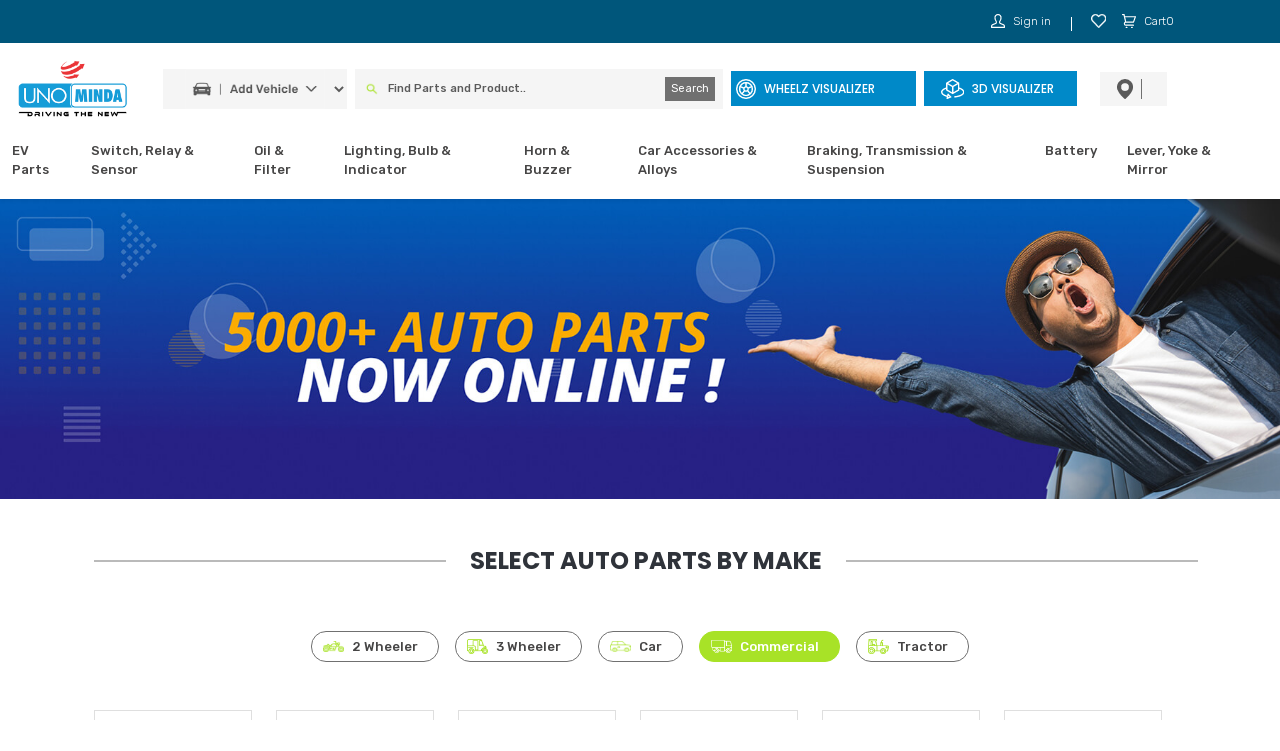

--- FILE ---
content_type: text/html; charset=UTF-8
request_url: https://unomindakart.com/segment/commercial
body_size: 19673
content:
<!DOCTYPE html>
<html lang="en">

<head>
    <meta charset="utf-8">
    <meta name="viewport" content="width=device-width, initial-scale=1.0, maximum-scale=1.0, user-scalable=no">

    <title>Uno Minda : India's Leading Commercial Components Manufacturer</title>
<meta name="title" content="Uno Minda : India's Leading Commercial Components Manufacturer"/>
<meta name="description" content="A leading manufacturer of commercial components, Uno Minda is a full-scale manufacturing facility, dedicated to creating and offering high-quality products for customers."/>
<meta name="keywords" content="Commercial Spare Parts, Commercial Spare Parts India, Commercial Vehicle Spare Parts Near Me, Commercial Vehicle Spare Parts Online, TATA Commercial Spare Parts, Mahindra Commercial Spare Parts, Eicher Commercial Spare Parts, Ashok Leyland Commercial Spare Parts"/>
<link rel="canonical" href="https://www.unomindakart.com/segment/commercial"/>

<meta name="DC.Title" content="Uno Minda : India's Leading Commercial Components Manufacturer"/>
<meta name="DC.Subject" content="A leading manufacturer of commercial components, Uno Minda is a full-scale manufacturing facility, dedicated to creating and offering high-quality products for customers."/>

<meta property="og:title" content="Uno Minda : India's Leading Commercial Components Manufacturer"/>
<meta property="og:description" content="A leading manufacturer of commercial components, Uno Minda is a full-scale manufacturing facility, dedicated to creating and offering high-quality products for customers."/>

<meta name="revisit-after" content="7 days"/>    <!-- Favicon -->
    <link href="https://unomindakart.com/assets/front/img/favicon.ico" rel="icon">

    <!-- Google Web Fonts -->


    <!-- Icon Font Stylesheet -->
    <link href="https://cdn.jsdelivr.net/gh/hung1001/font-awesome-pro@4cac1a6/css/all.css" rel="stylesheet" crossorigin= "anonymous"
        type="text/css" />
    <link href="https://cdn.jsdelivr.net/npm/bootstrap-icons@1.4.1/font/bootstrap-icons.css" rel="stylesheet">
    <link
        href="https://fonts.googleapis.com/css2?family=Open+Sans:wght@400;500;600;700;800&family=Poppins:wght@200;300;400;500;600;700;800;900&display=swap"
        rel="stylesheet">
    <link
        href="https://fonts.googleapis.com/css2?family=Open+Sans:wght@400;500;600;700;800&family=Poppins:wght@200;300;400;500;600;700;800;900&family=Rubik:ital,wght@0,300;0,400;0,500;0,600;0,700;0,800;0,900;1,300&display=swap"
        rel="stylesheet">
    <link
        href="https://fonts.googleapis.com/css2?family=Nunito:wght@300;400;500;600;700;800&family=Open+Sans:wght@400;500;600;700;800&family=Poppins:wght@200;300;400;500;600;700;800;900&family=Roboto:wght@100;300;400;500;700;900&family=Rubik:ital,wght@0,300;0,400;0,500;0,600;0,700;0,800;0,900;1,300&display=swap"
        rel="stylesheet">
    <link
        href="https://fonts.googleapis.com/css2?family=Nunito:wght@300;400;500;600;700;800&family=Open+Sans:wght@400;500;600;700;800&family=Poppins:wght@200;300;400;500;600;700;800;900&family=Rajdhani:wght@700&family=Roboto:wght@100;300;400;500;700;900&family=Rubik:ital,wght@0,300;0,400;0,500;0,600;0,700;0,800;0,900;1,300&display=swap"
        rel="stylesheet">

    <!-- Libraries Stylesheet -->
    <link href="https://unomindakart.com/assets/front/lib/animate/animate.min.css" rel="stylesheet">
    <link href="https://unomindakart.com/assets/front/lib/owlcarousel/assets/owl.carousel.min.css" rel="stylesheet">
    <link href="https://unomindakart.com/assets/front/lib/lightbox/css/lightbox.min.css" rel="stylesheet">

    <!-- Customized Bootstrap Stylesheet -->
    <link href="https://unomindakart.com/assets/front/css/bootstrap.min.css" rel="stylesheet">
    <link href="https://cdnjs.cloudflare.com/ajax/libs/Swiper/4.5.1/css/swiper.css" rel="stylesheet">

    <!-- Template Stylesheet -->
    <link href="https://unomindakart.com/assets/front/css/style.css" rel="stylesheet">
    <link href="https://unomindakart.com/assets/front/css/main_style.css" rel="stylesheet">

    <script src="https://unomindakart.com/assets/jquery-3.4.1.min.js"></script>
    <style>
        .card-title:hover{
            color: #a8e227;
            text-decoration: underline;
        }
        ul.pagination .active a {
            color:#fff;
            background-color:#a8e227;
        }

        .mobile-header {
            width: 100%;
            background-color: white;
        }

        .mobile-top-banner {
            background-color: #00567B;
            color: #fff;
            text-align: center;
            padding: 10px;
            font-size: 12px;
            border-bottom: 1px solid #00567B;
        }

        .mobile-navbar {
            display: flex;
            justify-content: space-between;
            align-items: center;
            padding: 4px 4px;
        }

        .mobile-menu-icon, .mobile-account-icons .mobile-icon {
            align-items: center;
            gap: 5px;
            cursor: pointer;
            text-align:center;
            font-size: 14px;
        }
        .mobile-icon span{
            font-size:12px;
        }

        .mobile-logo img {
            max-height: 70px;
        }

        .mobile-account-icons {
            display: flex;
            gap: 15px;
        }

        .mobile-search-bar {
            padding: 0px 4px !important;
            background-color: #fff !important;
        }

        .mobile-search-bar input {
            width: 100% !important;
            padding: 20px 0px 20px 30px !important;
            border: 1px solid #ccc !important;
            border-radius: 5px !important;
            font-size: 16px;
        }

        /* Sticky Header */
        .mobile-sticky-header {
            position: fixed;
            top: 0;
            left: 0;
            right: 0;
            background-color: white;
            display: flex;
            justify-content: space-between;
            align-items: center;
            padding: 10px;
            box-shadow: 0px 2px 5px rgba(0, 0, 0, 0.2);
            z-index: 1000;
            transform: translateY(-100%);
            transition: transform 0.3s ease-in-out;
        }

        .mobile-sticky-header .mobile-search-bar input {
            width: auto;
            flex-grow: 1;
            margin: 0px 32px 0px 12px;
        }

        .mobile-content {
            padding-top: 200px; /* Adjust this padding based on your header height */
        }

        /* Full-Screen Side Menu */
        .mobile-side-menu {
            height: 100%;
            width: 100%;
            position: fixed;
            top: 0;
            left: 0;
            background-color: white;
            overflow-x: hidden;
            transition: 0.5s;
            z-index: 1050;
            padding-top: 60px;
            display: none;
            flex-direction: column;
            justify-content: flex-start;
            align-items: flex-start;
        }

        .mobile-side-menu.mobile-open {
            display: flex;
        }

        .mobile-side-menu-header {
            position: absolute;
            top: 0;
            left: 0;
            width: 100%;
            background-color: #333;
            color: white;
            padding: 15px 20px;
            display: flex;
            justify-content: space-between;
            align-items: center;
            z-index: 1051;
        }

        .mobile-side-menu-content {
            padding: 4px;
            width: 100%;
        }

        .mobile-side-menu-section {
            margin-top: 20px;
        }

        .mobile-side-menu-section h3 {
            font-size: 18px;
            margin-bottom: 10px;
        }

        .mobile-side-menu-link {
            display: block;
            padding: 10px 0;
            color: #333;
            text-decoration: none;
            border-bottom: 1px solid #ccc;
        }

        .mobile-side-menu-link:hover {
            background-color: #f1f1f1;
        }

        .mobile-close-btn {
            cursor: pointer;
        }

        .mobile-side-menu-sub {
            display: flex;
            justify-content: space-between;
            padding: 10px 0;
            border-bottom: 1px solid #ccc;
        }
        .mobilesegment{
            background:#fff;
            padding-top: 5px;
            border:1px solid #f2f2f2;
            text-align: center;
            align-content: center;
        }
        .segmentselectshow img {
            display: flex;
            float: left;
            margin-top: 7px;
        }
        .segmentselectshow{
            font-weight: 600;
            font-family: 'Rubik', sans-serif !important;
        }
        .mnavlink{
            color:#0089c8 !important
        }
    </style>
    <script>
        $(document).ready(function() {
            function setCookie(name, value, days) {
                var expires = "";
                if (days) {
                    var date = new Date();
                    date.setTime(date.getTime() + (days * 24 * 60 * 60 * 1000));
                    expires = "; expires=" + date.toUTCString();
                }
                document.cookie = name + "=" + (value || "") + expires + "; path=/";
            }
        });
    </script>
    
<!-- Google Tag Manager -->
<script>(function(w,d,s,l,i){w[l]=w[l]||[];w[l].push({'gtm.start':
new Date().getTime(),event:'gtm.js'});var f=d.getElementsByTagName(s)[0],
j=d.createElement(s),dl=l!='dataLayer'?'&l='+l:'';j.async=true;j.src=
'https://www.googletagmanager.com/gtm.js?id='+i+dl;f.parentNode.insertBefore(j,f);
})(window,document,'script','dataLayer','GTM-WSNMMZH');</script>
<!-- End Google Tag Manager -->

<!-- Meta Pixel Code -->
<script>
!function(f,b,e,v,n,t,s)
{if(f.fbq)return;n=f.fbq=function(){n.callMethod?
n.callMethod.apply(n,arguments):n.queue.push(arguments)};
if(!f._fbq)f._fbq=n;n.push=n;n.loaded=!0;n.version='2.0';
n.queue=[];t=b.createElement(e);t.async=!0;
t.src=v;s=b.getElementsByTagName(e)[0];
s.parentNode.insertBefore(t,s)}(window, document,'script',
'https://connect.facebook.net/en_US/fbevents.js');
fbq('init', '2502190820071393');
fbq('track', 'PageView');
</script>
<noscript><img height="1" width="1" style="display:none"
src="https://www.facebook.com/tr?id=2502190820071393&ev=PageView&noscript=1"
/></noscript>
<!-- End Meta Pixel Code -->

</head>

<body style="overflow-x:hidden">
    <!-- Spinner Start -->
    <div id="spinner"
        class="show bg-white position-fixed translate-middle w-100 vh-100 top-50 start-50 d-flex align-items-center justify-content-center">
        <div class="spinner-border text-primary" style="width: 3rem; height: 3rem;" role="status">
            <span class="sr-only">Loading...</span>
        </div>
    </div>
    
    <!-- Spinner End -->
    <div class="d-block d-md-none">
    <div class="mobile-header">
        <!-- <div class="mobile-top-banner">
            <p style="margin-bottom: -5px;">20% OFF ORDERS ABOVE INR 2500* + FREE DELIVERY**</p>
        </div> -->
        <div class="mobile-navbar">
            <div class="mobile-menu-icon" onclick="toggleMenu()">
                <i class="fa fa-bars"></i>
                <br/>
                <span>Menu</span>
            </div>
            <div class="mobile-logo">
            <a href="https://unomindakart.com/" class="navbar-brand d-flex align-items-center">
                        <img class="logo_img" src="https://unomindakart.com/assets/front/img/uno-minda-logo.png" alt="UNOMinda">
                    </a>
            </div>
            <div class="mobile-account-icons">
                           <a href="https://unomindakart.com/login">
                <div class="mobile-icon" >
                    <i class="fa fa-user"></i>
                    <br/>
                    <span>Sign In</span>
                </div> 
                </a>
                <a href="https://unomindakart.com/login">
                <div class="mobile-icon">
                    <i class="fa fa-shopping-cart"></i>
                    <br/>
                    <span>Cart(0)</span>
                </div>
                </a>
                        </div>
        </div>
        <div class="mobile-search-bar">
        <form method="get" action="https://unomindakart.com/search">
                    <div class="form w-100 d-sm-flex align-items-center px-0 varient">
                        <div class="col-lg-4 col-md-4 search_box position-relative me-sm-2">
                            <input class="rubik fs_11 fw_mid form-control border-secondary col_black ps-4" name="search" type="Search"
                                placeholder="&nbsp;&nbsp; Find Parts and Product.." value="">
                            <button type="submit"
                                class="rubik fs_11 rounded-0 primary_hover border-0 text-white bg_gray py-1 position-absolute top-0 end-0 mt-2 me-2">Search</button>
                        </div>
                        </div>
                    </form>
        </div>
    </div>

    <div class="mobile-sticky-header">
        <div class="mobile-menu-icon" onclick="toggleMenu()">
            <i class="fa fa-bars"></i>
        </div>
        <div class="mobile-search-bar">
        <form method="get" action="https://unomindakart.com/search">
                    <div class="form w-100 d-sm-flex align-items-center px-0 varient">
                        <div class="col-lg-4 col-md-4 search_box position-relative me-sm-2">
                            <input class="rubik fs_11 fw_mid form-control border-secondary col_black ps-4" name="search" type="Search"
                                placeholder="&nbsp;&nbsp; Find Parts and Product.." value="">
                        </div>
                        </div>
                    </form>
        </div>
        <div class="mobile-account-icons">
                        <a href="https://unomindakart.com/login">
                <div class="mobile-icon" >
                    <i class="fa fa-user"></i>
                </div>
                </a>
                <a href="https://unomindakart.com/login">
                <div class="mobile-icon">
                    <i class="fa fa-shopping-cart">(0)</i>
                </div>
                </a>
                    </div>
    </div>

    <!-- Full-Screen Side Navigation Menu -->
    <div id="mobile-sideMenu" class="mobile-side-menu">
        <div class="mobile-side-menu-header">
            <span>MENU</span>
            <i class="fa fa-times mobile-close-btn" onclick="toggleMenu()"></i>
        </div>
        <div class="mobile-side-menu-content">
            <div class="mobile-side-menu-sub">
                <a href="https://unomindakart.com/wheels-visualizer" class="mobile-side-menu-link col-sm-6 rubik d-flex align-items-center btn btn-primary rounded-0 text-uppercase py_2 fs_12 ps-1 pe-2 me-sm-2 samebutton" style="float: left;">
                            <img class="img_20 me-2" src="https://unomindakart.com/assets/front/img/tyre.svg">WHEELZ
                                VISUALIZER 
                        </a>
                        <a href="https://unomindakart.com/visualizer" 
                            class=" mobile-side-menu-linkcol-sm-5 rubik d-flex align-items-center btn btn-primary rounded-0 text-uppercase py_2 fs_12 px-3 me-sm-2 varrient_mt samebutton">
                            <img class="img_20 me-2" src="https://unomindakart.com/assets/front/img/3d_view.svg">3D VISUALIZER
                        </a>
            </div>
            <div class="navbar-nav mx-auto p-4 py-lg-0">
                    <h6 class="show_onscrroll">Shop by Categories</h6>
                                               <a href="https://unomindakart.com/category/ev-parts" class="nav-item fs_13 mnavlink nav-link fw_mid rubik" >EV Parts</a>
                                            <a href="https://unomindakart.com/category/switch-relay-and-sensor" class="nav-item fs_13 mnavlink nav-link fw_mid rubik" >Switch, Relay & Sensor</a>
                                            <a href="https://unomindakart.com/category/oil-and-filter" class="nav-item fs_13 mnavlink nav-link fw_mid rubik" >Oil & Filter</a>
                                            <a href="https://unomindakart.com/category/lighting-bulb-and-indicator" class="nav-item fs_13 mnavlink nav-link fw_mid rubik" >Lighting, Bulb & Indicator</a>
                                            <a href="https://unomindakart.com/category/horn-and-buzzer" class="nav-item fs_13 mnavlink nav-link fw_mid rubik" >Horn & Buzzer</a>
                                            <a href="https://unomindakart.com/category/car-accessories-and-alloys" class="nav-item fs_13 mnavlink nav-link fw_mid rubik" >Car Accessories & Alloys</a>
                                            <a href="https://unomindakart.com/category/braking-transmission-and-suspension" class="nav-item fs_13 mnavlink nav-link fw_mid rubik" >Braking, Transmission & Suspension</a>
                                            <a href="https://unomindakart.com/category/battery" class="nav-item fs_13 mnavlink nav-link fw_mid rubik" >Battery</a>
                                            <a href="https://unomindakart.com/category/lever-yoke-and-mirror" class="nav-item fs_13 mnavlink nav-link fw_mid rubik" >Lever, Yoke & Mirror</a>
                                        <a href="https://unomindakart.com/blogs" class="nav-item fs_13 mnavlink nav-link fw_mid rubik" >Blog</a>
                    <a href="https://unomindakart.com/revised-gst" class="nav-item fs_13 mnavlink nav-link fw_mid rubik" >Revised GST</a>
                    <span class="show_onscrroll">
                        <br/>
                    <h6>Shop by Segments</h6>
                    <a href="https://unomindakart.com/make-model?segment=2wheeler" class="nav-item mnavlink fs_13 nav-link fw_mid rubik" >2 Wheeler</a>
                    <a href="https://unomindakart.com/make-model?segment=3wheeler" class="nav-item mnavlink fs_13 nav-link fw_mid rubik" >3 Wheeler</a>
                    <a href="https://unomindakart.com/make-model?segment=cars" class="nav-item fs_13 mnavlink nav-link fw_mid rubik" >Cars</a>
                    <a href="https://unomindakart.com/make-model?segment=commercial" class="nav-item mnavlink fs_13 nav-link fw_mid rubik" >Commercial Vehicles</a>
                    <a href="https://unomindakart.com/make-model?segment=trator" class="nav-item mnavlink fs_13 nav-link fw_mid rubik" >Tractors</a>
                    </span>
                        
                    </div>
        </div>
    </div>
    <div class="row" style="margin: 5px 2px;">
        <div class="col-6 mobilesegment">
         
                        <div class="col-lg-2 col-md-3 me-sm-2  width_change_scroll" data-bs-toggle="modal" data-bs-target="#addModelSegmentModal">
                                                        <div class="rubik fs_11 col_black" name="segment">
                                Add Vehicle
                            </div>
                                                </div>
                                </div>
        <div class="col-6 mobilesegment">
         
            <a class="rubik d-flex align-items-center btn  rounded-0 fs_12 px-3  varrient_mt" onclick="return getlocation()" >
                <img class="img_20 pe-2 border_right" src="https://unomindakart.com/assets/front/img/location.svg">
                <div class="inner_text text-start ps-2">
                    <p class="fs_11 fw_mid col_black rubik mb-0" id="location"></p>
                </div>
            </a>
                    </div>
    </div>
    </div>

    <!-- Topbar Start -->
    <section class="d-none d-md-block bg-secondary px-sm-5 py-2">
        <div class="container">
            <div class="row gx-4 d-flex align-items-center">
                <div class="col-md-8 text-start">
                    <!-- <span class="rubik text-white fs_12 fw_400">20% OFF ORDERS ABOVE INR 2500* + FREE DELIVERY**</span> -->
                </div>
                <div class="col-md-4 text-end">
                                        <a href="https://unomindakart.com/login" class="h-100 d-inline-flex align-items-center py-1">
                        <img class="me-2 strip_ico" src="https://unomindakart.com/assets/front/img/avtar_ico.svg">
                        <small class="rubik text-white fs_12 fw_300">Sign in</small>
                    </a>
                                    <img class="mx-3 strip_ico" src="https://unomindakart.com/assets/front/img/vertical_divider.svg">
                    <a href="https://unomindakart.com/wishlist" class="h-100 d-inline-flex align-items-center py-1 me-1">
                        <img class="me-2 strip_ico" src="https://unomindakart.com/assets/front/img/heart_icon.svg">
                    </a>
                    <a href="https://unomindakart.com/cart" class="h-100 d-inline-flex align-items-center py-1 me-4">
                        <img class="me-2 strip_ico" src="https://unomindakart.com/assets/front/img/cart_ico.svg">
                        <small class="rubik text-white fs_12 fw_300">Cart0</small>
                    </a>
                </div>
            </div>
        </div>
    </section>
    <!-- Topbar End -->


    <!-- Navbar Start -->
   <nav id="myNavbar" class="navbar sticky-top d-none d-md-block navbar-expand-lg bg-white navbar-light p-0 pt-sm-2 shadow-sm">
        <div class="d-block container" style="max-width:100%">
            <div class="row w-100 align-items-center inner_nav_row m-0">
                <div class="col-lg-2 col_md_2 d-flex justify-content-between ps-sm-0 logo_div_scroll">

                    <button type="button" class="navbar-toggler border-0" data-bs-toggle="collapse"
                        data-bs-target="#navbarCollapse" style="left: 5px;top: 5vh;">
                        <span class="navbar-toggler-icon"></span>
                    </button>
                    
                    <a href="https://unomindakart.com/" class="navbar-brand d-flex align-items-center">
                        <img class="logo_img" src="https://unomindakart.com/assets/front/img/uno-minda-logo.png">
                    </a>
                                        <a href="https://unomindakart.com/login" class="d-none d-sm-block set_view first h-100 d-inline-flex align-items-center py-1">
                        <img class="me-2 strip_ico" src="https://unomindakart.com/assets/front/img/avtar_ico_blue.png">
                    </a>
                    <a href="https://unomindakart.com/wishlist" class="set_view second h-100 d-inline-flex align-items-center py-1 me-1">
                        <img class="me-2 strip_ico" src="https://unomindakart.com/assets/front/img/heart_icon_blue.png">
                    </a>
                    <a href="https://unomindakart.com/cart" class="set_view third h-100 d-inline-flex align-items-center py-1 me-4">
                        <img class="me-2 strip_ico" src="https://unomindakart.com/assets/front/img/cart_ico_blue.png">
                    </a>
                                    </div>
                <div class="col-lg-10 col_md_10 px-sm-0">
                    <form method="get" action="https://unomindakart.com/search">
                    <div class="form w-100 d-sm-flex align-items-center px-0 varient">
                     
                        <div class="col-lg-2 col-md-3 me-sm-2 mb_5_mob width_change_scroll" data-bs-toggle="modal" data-bs-target="#addModelSegmentModal">
                                                        <select id="mySelect" class="rubik fs_12 col_black fw-bold form-select select_box">
                            <option></option>
                            </select>
                                                </div>
                                                <div class="col-lg-4 col-md-4 search_box position-relative me-sm-2 mb_5_mob">
                            <input class="rubik fs_11 fw_mid form-control border-secondary col_black ps-4" name="search" type="Search"
                                placeholder="&nbsp;&nbsp; Find Parts and Product.." value="">
                            <button type="submit"
                                class="rubik fs_11 rounded-0 primary_hover border-0 text-white bg_gray py-1 position-absolute top-0 end-0 mt-2 me-2">Search</button>
                        </div>
                    </form>
                    <span class="d-none d-sm-block col-sm-4">
                        <a href="https://unomindakart.com/wheels-visualizer" class="col-sm-6 rubik d-flex align-items-center btn btn-primary rounded-0 text-uppercase py_2 fs_12 ps-1 pe-2 me-sm-2 mb_5_mob samebutton" style="float: left;">
                            <img class="img_20 me-2" src="https://unomindakart.com/assets/front/img/tyre.svg"> <span class="hide_onscrroll">WHEELZ
                                VISUALIZER</span> <span class="show_onscrroll">WHEELZ
                                VISUALIZER</span>
                        </a>
                        <a href="https://unomindakart.com/visualizer" 
                            class="col-sm-5 rubik d-flex align-items-center btn btn-primary rounded-0 text-uppercase py_2 fs_12 px-3 me-sm-2 mb_5_mob varrient_mt samebutton">
                            <img class="img_20 me-2" src="https://unomindakart.com/assets/front/img/3d_view.svg">
                            <span class="hide_onscrroll">3D VISUALIZER</span> <span class="show_onscrroll">3D VISUALIZER</span>
                        </a>
                    </span>
                        <a style="width: 30px;float:left"
                            class="d-block d-sm-none rubik d-flex align-items-center btn btn-primary rounded-0 text-uppercase py_2 fs_12 ps-1 pe-2 me-sm-2 mb_5_mob">
                            <img class="img_20 me-2" src="https://unomindakart.com/assets/front/img/tyre.svg">
                        </a>
                        <a style="width: 50px;float:left; margin:0px 5px" href="https://unomindakart.com/visualizer" 
                            class="d-block d-sm-none rubik d-flex align-items-center btn btn-primary rounded-0 text-uppercase py_2 fs_12 px-3 me-sm-2 mb_5_mob varrient_mt">
                            <img class="img_20 me-2" src="https://unomindakart.com/assets/front/img/3d_view.svg">
                        </a>
                         
                        <a class="rubik d-flex align-items-center btn btn-light rounded-0 fs_12 px-3 mb_5_mob varrient_mt" onclick="return getlocation()" >
                            <img class="img_20 pe-2 border_right" src="https://unomindakart.com/assets/front/img/location.svg">
                            <div class="inner_text text-start ps-2">
                                <p class="fs_11 fw_mid col_black rubik mb-0" id="location"></p>
                            </div>
                        </a>
                                            </div>

                </div>
            </div>
            <div class="row">
                <div class="collapse navbar-collapse" id="navbarCollapse">
                    <div class="navbar-nav mx-auto py-4 py-lg-0">
                    <h6 class="show_onscrroll">Shop by Categories</h6>
                                               <a href="https://unomindakart.com/category/ev-parts" class="nav-item fs_13 nav-link fw_mid rubik" >EV Parts</a>
                                            <a href="https://unomindakart.com/category/switch-relay-and-sensor" class="nav-item fs_13 nav-link fw_mid rubik" >Switch, Relay & Sensor</a>
                                            <a href="https://unomindakart.com/category/oil-and-filter" class="nav-item fs_13 nav-link fw_mid rubik" >Oil & Filter</a>
                                            <a href="https://unomindakart.com/category/lighting-bulb-and-indicator" class="nav-item fs_13 nav-link fw_mid rubik" >Lighting, Bulb & Indicator</a>
                                            <a href="https://unomindakart.com/category/horn-and-buzzer" class="nav-item fs_13 nav-link fw_mid rubik" >Horn & Buzzer</a>
                                            <a href="https://unomindakart.com/category/car-accessories-and-alloys" class="nav-item fs_13 nav-link fw_mid rubik" >Car Accessories & Alloys</a>
                                            <a href="https://unomindakart.com/category/braking-transmission-and-suspension" class="nav-item fs_13 nav-link fw_mid rubik" >Braking, Transmission & Suspension</a>
                                            <a href="https://unomindakart.com/category/battery" class="nav-item fs_13 nav-link fw_mid rubik" >Battery</a>
                                            <a href="https://unomindakart.com/category/lever-yoke-and-mirror" class="nav-item fs_13 nav-link fw_mid rubik" >Lever, Yoke & Mirror</a>
                                         <span class="show_onscrroll">
                        <br/>
                    <h6>Shop by Segments</h6>
                    <a href="https://unomindakart.com/make-model?segment=2wheeler" class="nav-item fs_13 nav-link fw_mid rubik" >2 Wheeler</a>
                    <a href="https://unomindakart.com/make-model?segment=3wheeler" class="nav-item fs_13 nav-link fw_mid rubik" >3 Wheeler</a>
                    <a href="https://unomindakart.com/make-model?segment=cars" class="nav-item fs_13 nav-link fw_mid rubik" >Cars</a>
                    <a href="https://unomindakart.com/make-model?segment=commercial" class="nav-item fs_13 nav-link fw_mid rubik" >Commercial Vehicles</a>
                    <a href="https://unomindakart.com/make-model?segment=trator" class="nav-item fs_13 nav-link fw_mid rubik" >Tractors</a>
                    </span>
                        
                    </div>
                </div>
            </div>
        </div>

    </nav>
    <!-- Navbar End 

<script type="text/javascript">
             getlocation();
            function getlocation() {
                if (navigator.geolocation) { 
                    if(document.getElementById('location').innerHTML == '') {
                        navigator.geolocation.getCurrentPosition(visitorLocation);
                    } 
                } else { 
                    $('#location').html('This browser does not support Geolocation Service.');
                }
            }
            function visitorLocation(position) {
                var lat = position.coords.latitude;
                var long = position.coords.longitude;
                $.ajax({
                    type:'POST',
                    url:'https://unomindakart.com/getlocation',
                    data:'latitude='+lat+'&longitude='+long,
                    success:function(address){
                        if(address){
                            document.cookie = "visitor_address=" + encodeURIComponent(address) + "; expires=Thu, 31 Dec 2099 23:59:59 UTC; path=/";
                           $("#location").html(address);
                        }else{
                            $("#location").html('Not Available');
                        }
                    }
                });
            }
        </script>
        -->
        

<!-- Modal -->
<div class="modal fade" id="addModelSegmentModal" tabindex="-1" role="dialog" aria-labelledby="exampleModalLabel" aria-hidden="true">
    <div class="modal-dialog" role="document">
        <div class="modal-content">
            <div class="modal-header">
                <h5 class="modal-title" id="exampleModalLabel">Add Vehicle</h5>
                <button type="button" class="close" data-bs-dismiss="modal" aria-label="Close">
                    <span aria-hidden="true">&times;</span>
                </button>
            </div>
            <div class="modal-body">
                <!-- Form to add model segment -->
                <form id="addModelSegmentForm">
    <div class="form-group">
        <label for="segment">Segment:</label>
        <select class="form-select segmentselect" required>
            <option value="2 Wheeler">2 Wheeler</option>
            <option value="3 Wheeler">3 Wheeler</option>
            <option value="Car">Car</option>
            <option value="Commercial Vehicle">Commercial</option>
            <option value="Tractor">Tractor</option>
        </select>
    </div>
    <div class="form-group">
        <label for="make">OEM:</label>
        <select class="form-select makeselect" required>
        </select>
    </div>
    <div class="form-group">
        <label for="model">Model:</label>
        <select class="form-select modelselect" required>
        </select>
    </div>
    <br />
    <button type="submit" class="btn btn-primary">Add Vehicle</button>
</form>
            </div>
        </div>
    </div>
</div>






<style type="text/css">
	@media (min-width: 1200px){
.display-5 {
    font-size: 2rem;
}
}

</style>
<div class="container-fluid categories_bg py-1">
        <div class="container py-5"> </div>
    </div>
<div class="container-xxl">
        <div class="container">
            <div class="container py-5 auto_part_tab">
        <div class="row">
            <div class="col-md-12 pe-sm-0">
                <div class="bg_line">
                    <h4 class="rubik col_212 mb-0 fw-bold text-center">
                        <span class="bg-white px-sm-4">SELECT AUTO PARTS BY MAKE</span>
                    </h4>
                </div>
            </div>
            <div class="col-12 mt-5">
                <nav>
                    <div class="nav nav-tabs justify-content-center border-0" id="nav-tab" role="tablist">
                        <a class="nav-link bike_pill mt-2 " id="two_wheel-tab" data-bs-toggle="tab" href="#two_wheel"
                            role="tab" aria-controls="two_wheel" aria-selected="true">2 Wheeler</a>
                        <a class="nav-link auto_pill mt-2 " id="three_wheel-tab" data-bs-toggle="tab" href="#three_wheel"
                            role="tab" aria-controls="three_wheel" aria-selected="false">3 Wheeler</a>
                        <a class="nav-link car_pill mt-2 " id="car-tab" data-bs-toggle="tab" href="#car" role="tab"
                            aria-controls="car" aria-selected="false">Car</a>
                        <a class="nav-link truck_pill mt-2 active" id="comercial-tab" data-bs-toggle="tab" href="#comercial"
                            role="tab" aria-controls="comercial" aria-selected="false">Commercial</a>
                        <a class="nav-link tractor_pill mt-2 " id="tactor-tab" data-bs-toggle="tab" href="#tactor" role="tab"
                            aria-controls="tactor" aria-selected="false">Tractor</a>
                    </div>
                </nav>
                <div class="tab-content mt-5" id="nav-tabContent">
                    <div class="tab-pane fade " id="two_wheel" role="tabpanel" aria-labelledby="two_wheel-tab">
                        <div class="row first_row">
                             <div class="col col-12 col-sm-2 mb-3">

                           <a href="https://unomindakart.com/search?make=Bajaj&segment=2-wheelers">
                                <div class="card rounded-0 p-2">
                                    <h6 class="rubik mt-3 fw_600 col_212 text-center">Bajaj</h6>
                                </div>

                          </a>
                            </div>
                          <div class="col col-12 col-sm-2 mb-3">

                           <a href="https://unomindakart.com/search?make=Hero&segment=2-wheelers">
                                <div class="card rounded-0 p-2">
                                    <h6 class="rubik mt-3 fw_600 col_212 text-center">Hero</h6>
                                </div>

                          </a>
                            </div>
                          <div class="col col-12 col-sm-2 mb-3">

                           <a href="https://unomindakart.com/search?make=Honda&segment=2-wheelers">
                                <div class="card rounded-0 p-2">
                                    <h6 class="rubik mt-3 fw_600 col_212 text-center">Honda</h6>
                                </div>

                          </a>
                            </div>
                          <div class="col col-12 col-sm-2 mb-3">

                           <a href="https://unomindakart.com/search?make=Kinetic&segment=2-wheelers">
                                <div class="card rounded-0 p-2">
                                    <h6 class="rubik mt-3 fw_600 col_212 text-center">Kinetic</h6>
                                </div>

                          </a>
                            </div>
                          <div class="col col-12 col-sm-2 mb-3">

                           <a href="https://unomindakart.com/search?make=KTM&segment=2-wheelers">
                                <div class="card rounded-0 p-2">
                                    <h6 class="rubik mt-3 fw_600 col_212 text-center">KTM</h6>
                                </div>

                          </a>
                            </div>
                          <div class="col col-12 col-sm-2 mb-3">

                           <a href="https://unomindakart.com/search?make=LML&segment=2-wheelers">
                                <div class="card rounded-0 p-2">
                                    <h6 class="rubik mt-3 fw_600 col_212 text-center">LML</h6>
                                </div>

                          </a>
                            </div>
                          <div class="col col-12 col-sm-2 mb-3">

                           <a href="https://unomindakart.com/search?make=LML&segment=2-wheelers">
                                <div class="card rounded-0 p-2">
                                    <h6 class="rubik mt-3 fw_600 col_212 text-center">LML</h6>
                                </div>

                          </a>
                            </div>
                          <div class="col col-12 col-sm-2 mb-3">

                           <a href="https://unomindakart.com/search?make=Mahindra&segment=2-wheelers">
                                <div class="card rounded-0 p-2">
                                    <h6 class="rubik mt-3 fw_600 col_212 text-center">Mahindra</h6>
                                </div>

                          </a>
                            </div>
                          <div class="col col-12 col-sm-2 mb-3">

                           <a href="https://unomindakart.com/search?make=Piaggio&segment=2-wheelers">
                                <div class="card rounded-0 p-2">
                                    <h6 class="rubik mt-3 fw_600 col_212 text-center">Piaggio</h6>
                                </div>

                          </a>
                            </div>
                          <div class="col col-12 col-sm-2 mb-3">

                           <a href="https://unomindakart.com/search?make=Royal Enfield&segment=2-wheelers">
                                <div class="card rounded-0 p-2">
                                    <h6 class="rubik mt-3 fw_600 col_212 text-center">Royal Enfield</h6>
                                </div>

                          </a>
                            </div>
                          <div class="col col-12 col-sm-2 mb-3">

                           <a href="https://unomindakart.com/search?make=Suzuki&segment=2-wheelers">
                                <div class="card rounded-0 p-2">
                                    <h6 class="rubik mt-3 fw_600 col_212 text-center">Suzuki</h6>
                                </div>

                          </a>
                            </div>
                          <div class="col col-12 col-sm-2 mb-3">

                           <a href="https://unomindakart.com/search?make=TVS&segment=2-wheelers">
                                <div class="card rounded-0 p-2">
                                    <h6 class="rubik mt-3 fw_600 col_212 text-center">TVS</h6>
                                </div>

                          </a>
                            </div>
                          <div class="col col-12 col-sm-2 mb-3">

                           <a href="https://unomindakart.com/search?make=Yamaha&segment=2-wheelers">
                                <div class="card rounded-0 p-2">
                                    <h6 class="rubik mt-3 fw_600 col_212 text-center">Yamaha</h6>
                                </div>

                          </a>
                            </div>
                                            </div>
                </div>
                    <div class="tab-pane fade " id="three_wheel" role="tabpanel" aria-labelledby="three_wheel-tab">
                        <div class="row second_row mt-3">
                             
                            <div class="col  col-12 col-sm-2 mb-3">

                            <a href="https://unomindakart.com/search?make=Atul Auto&segment=3-wheelers">
                                <div class="card rounded-0 p-2">
                                    <h6 class="rubik mt-3 fw_600 col_212 text-center">Atul Auto</h6>
                                </div>

                          </a>
                            </div>
                         
                            <div class="col  col-12 col-sm-2 mb-3">

                            <a href="https://unomindakart.com/search?make=Bajaj&segment=3-wheelers">
                                <div class="card rounded-0 p-2">
                                    <h6 class="rubik mt-3 fw_600 col_212 text-center">Bajaj</h6>
                                </div>

                          </a>
                            </div>
                         
                            <div class="col  col-12 col-sm-2 mb-3">

                            <a href="https://unomindakart.com/search?make=Force Motors&segment=3-wheelers">
                                <div class="card rounded-0 p-2">
                                    <h6 class="rubik mt-3 fw_600 col_212 text-center">Force Motors</h6>
                                </div>

                          </a>
                            </div>
                         
                            <div class="col  col-12 col-sm-2 mb-3">

                            <a href="https://unomindakart.com/search?make=Mahindra&segment=3-wheelers">
                                <div class="card rounded-0 p-2">
                                    <h6 class="rubik mt-3 fw_600 col_212 text-center">Mahindra</h6>
                                </div>

                          </a>
                            </div>
                         
                            <div class="col  col-12 col-sm-2 mb-3">

                            <a href="https://unomindakart.com/search?make=Piaggio&segment=3-wheelers">
                                <div class="card rounded-0 p-2">
                                    <h6 class="rubik mt-3 fw_600 col_212 text-center">Piaggio</h6>
                                </div>

                          </a>
                            </div>
                         
                            <div class="col  col-12 col-sm-2 mb-3">

                            <a href="https://unomindakart.com/search?make=Renault&segment=3-wheelers">
                                <div class="card rounded-0 p-2">
                                    <h6 class="rubik mt-3 fw_600 col_212 text-center">Renault</h6>
                                </div>

                          </a>
                            </div>
                         
                            <div class="col  col-12 col-sm-2 mb-3">

                            <a href="https://unomindakart.com/search?make=TVS&segment=3-wheelers">
                                <div class="card rounded-0 p-2">
                                    <h6 class="rubik mt-3 fw_600 col_212 text-center">TVS</h6>
                                </div>

                          </a>
                            </div>
                                            </div>
                </div>
                    <div class="tab-pane fade " id="car" role="tabpanel" aria-labelledby="car-tab">
                        <div class="row first_row">
                            
                            <div class="col col-12 col-sm-2 mb-3">

                            <a href="https://unomindakart.com/search?make=Atul Auto&segment=car">
                                <div class="card rounded-0 p-2">
                                    <h6 class="rubik mt-3 fw_600 col_212 text-center">Atul Auto</h6>
                                </div>

                          </a>
                            </div>
                         
                            <div class="col col-12 col-sm-2 mb-3">

                            <a href="https://unomindakart.com/search?make=Bentley&segment=car">
                                <div class="card rounded-0 p-2">
                                    <h6 class="rubik mt-3 fw_600 col_212 text-center">Bentley</h6>
                                </div>

                          </a>
                            </div>
                         
                            <div class="col col-12 col-sm-2 mb-3">

                            <a href="https://unomindakart.com/search?make=Cars Universal&segment=car">
                                <div class="card rounded-0 p-2">
                                    <h6 class="rubik mt-3 fw_600 col_212 text-center">Cars Universal</h6>
                                </div>

                          </a>
                            </div>
                         
                            <div class="col col-12 col-sm-2 mb-3">

                            <a href="https://unomindakart.com/search?make=Chevrolet&segment=car">
                                <div class="card rounded-0 p-2">
                                    <h6 class="rubik mt-3 fw_600 col_212 text-center">Chevrolet</h6>
                                </div>

                          </a>
                            </div>
                         
                            <div class="col col-12 col-sm-2 mb-3">

                            <a href="https://unomindakart.com/search?make=Daewoo&segment=car">
                                <div class="card rounded-0 p-2">
                                    <h6 class="rubik mt-3 fw_600 col_212 text-center">Daewoo</h6>
                                </div>

                          </a>
                            </div>
                         
                            <div class="col col-12 col-sm-2 mb-3">

                            <a href="https://unomindakart.com/search?make=Datsun&segment=car">
                                <div class="card rounded-0 p-2">
                                    <h6 class="rubik mt-3 fw_600 col_212 text-center">Datsun</h6>
                                </div>

                          </a>
                            </div>
                         
                            <div class="col col-12 col-sm-2 mb-3">

                            <a href="https://unomindakart.com/search?make=Fiat&segment=car">
                                <div class="card rounded-0 p-2">
                                    <h6 class="rubik mt-3 fw_600 col_212 text-center">Fiat</h6>
                                </div>

                          </a>
                            </div>
                         
                            <div class="col col-12 col-sm-2 mb-3">

                            <a href="https://unomindakart.com/search?make=Force Motors&segment=car">
                                <div class="card rounded-0 p-2">
                                    <h6 class="rubik mt-3 fw_600 col_212 text-center">Force Motors</h6>
                                </div>

                          </a>
                            </div>
                         
                            <div class="col col-12 col-sm-2 mb-3">

                            <a href="https://unomindakart.com/search?make=Ford&segment=car">
                                <div class="card rounded-0 p-2">
                                    <h6 class="rubik mt-3 fw_600 col_212 text-center">Ford</h6>
                                </div>

                          </a>
                            </div>
                         
                            <div class="col col-12 col-sm-2 mb-3">

                            <a href="https://unomindakart.com/search?make=Hindustan Motors&segment=car">
                                <div class="card rounded-0 p-2">
                                    <h6 class="rubik mt-3 fw_600 col_212 text-center">Hindustan Motors</h6>
                                </div>

                          </a>
                            </div>
                         
                            <div class="col col-12 col-sm-2 mb-3">

                            <a href="https://unomindakart.com/search?make=Honda&segment=car">
                                <div class="card rounded-0 p-2">
                                    <h6 class="rubik mt-3 fw_600 col_212 text-center">Honda</h6>
                                </div>

                          </a>
                            </div>
                         
                            <div class="col col-12 col-sm-2 mb-3">

                            <a href="https://unomindakart.com/search?make=Hyundai&segment=car">
                                <div class="card rounded-0 p-2">
                                    <h6 class="rubik mt-3 fw_600 col_212 text-center">Hyundai</h6>
                                </div>

                          </a>
                            </div>
                         
                            <div class="col col-12 col-sm-2 mb-3">

                            <a href="https://unomindakart.com/search?make=Mahindra&segment=car">
                                <div class="card rounded-0 p-2">
                                    <h6 class="rubik mt-3 fw_600 col_212 text-center">Mahindra</h6>
                                </div>

                          </a>
                            </div>
                         
                            <div class="col col-12 col-sm-2 mb-3">

                            <a href="https://unomindakart.com/search?make=Maruti Suzuki&segment=car">
                                <div class="card rounded-0 p-2">
                                    <h6 class="rubik mt-3 fw_600 col_212 text-center">Maruti Suzuki</h6>
                                </div>

                          </a>
                            </div>
                         
                            <div class="col col-12 col-sm-2 mb-3">

                            <a href="https://unomindakart.com/search?make=Nissan&segment=car">
                                <div class="card rounded-0 p-2">
                                    <h6 class="rubik mt-3 fw_600 col_212 text-center">Nissan</h6>
                                </div>

                          </a>
                            </div>
                         
                            <div class="col col-12 col-sm-2 mb-3">

                            <a href="https://unomindakart.com/search?make=Renault&segment=car">
                                <div class="card rounded-0 p-2">
                                    <h6 class="rubik mt-3 fw_600 col_212 text-center">Renault</h6>
                                </div>

                          </a>
                            </div>
                         
                            <div class="col col-12 col-sm-2 mb-3">

                            <a href="https://unomindakart.com/search?make=Skoda&segment=car">
                                <div class="card rounded-0 p-2">
                                    <h6 class="rubik mt-3 fw_600 col_212 text-center">Skoda</h6>
                                </div>

                          </a>
                            </div>
                         
                            <div class="col col-12 col-sm-2 mb-3">

                            <a href="https://unomindakart.com/search?make=Tafe&segment=car">
                                <div class="card rounded-0 p-2">
                                    <h6 class="rubik mt-3 fw_600 col_212 text-center">Tafe</h6>
                                </div>

                          </a>
                            </div>
                         
                            <div class="col col-12 col-sm-2 mb-3">

                            <a href="https://unomindakart.com/search?make=Tata&segment=car">
                                <div class="card rounded-0 p-2">
                                    <h6 class="rubik mt-3 fw_600 col_212 text-center">Tata</h6>
                                </div>

                          </a>
                            </div>
                         
                            <div class="col col-12 col-sm-2 mb-3">

                            <a href="https://unomindakart.com/search?make=Toyota&segment=car">
                                <div class="card rounded-0 p-2">
                                    <h6 class="rubik mt-3 fw_600 col_212 text-center">Toyota</h6>
                                </div>

                          </a>
                            </div>
                         
                            <div class="col col-12 col-sm-2 mb-3">

                            <a href="https://unomindakart.com/search?make=Volkswagen&segment=car">
                                <div class="card rounded-0 p-2">
                                    <h6 class="rubik mt-3 fw_600 col_212 text-center">Volkswagen</h6>
                                </div>

                          </a>
                            </div>
                                            </div>
                </div>
                    <div class="tab-pane fade show active" id="comercial" role="tabpanel" aria-labelledby="comercial-tab">
                        <div class="row second_row mt-3">
                            <div class="row first_row">
                            
                            <div class="col  col-12 col-sm-2 mb-3">

                            <a href="https://unomindakart.com/search?make=Ashok Leyland&segment=Commercial Vehicle">
                                <div class="card rounded-0 p-2">
                                    <h6 class="rubik mt-3 fw_600 col_212 text-center">Ashok Leyland</h6>
                                </div>

                      </a>
                            </div>
                         
                            <div class="col  col-12 col-sm-2 mb-3">

                            <a href="https://unomindakart.com/search?make=Commercial Vehicles Universal&segment=Commercial Vehicle">
                                <div class="card rounded-0 p-2">
                                    <h6 class="rubik mt-3 fw_600 col_212 text-center">Commercial Vehicles Universal</h6>
                                </div>

                      </a>
                            </div>
                         
                            <div class="col  col-12 col-sm-2 mb-3">

                            <a href="https://unomindakart.com/search?make=Daimler&segment=Commercial Vehicle">
                                <div class="card rounded-0 p-2">
                                    <h6 class="rubik mt-3 fw_600 col_212 text-center">Daimler</h6>
                                </div>

                      </a>
                            </div>
                         
                            <div class="col  col-12 col-sm-2 mb-3">

                            <a href="https://unomindakart.com/search?make=Eicher&segment=Commercial Vehicle">
                                <div class="card rounded-0 p-2">
                                    <h6 class="rubik mt-3 fw_600 col_212 text-center">Eicher</h6>
                                </div>

                      </a>
                            </div>
                         
                            <div class="col  col-12 col-sm-2 mb-3">

                            <a href="https://unomindakart.com/search?make=Escorts&segment=Commercial Vehicle">
                                <div class="card rounded-0 p-2">
                                    <h6 class="rubik mt-3 fw_600 col_212 text-center">Escorts</h6>
                                </div>

                      </a>
                            </div>
                         
                            <div class="col  col-12 col-sm-2 mb-3">

                            <a href="https://unomindakart.com/search?make=Force Motors&segment=Commercial Vehicle">
                                <div class="card rounded-0 p-2">
                                    <h6 class="rubik mt-3 fw_600 col_212 text-center">Force Motors</h6>
                                </div>

                      </a>
                            </div>
                         
                            <div class="col  col-12 col-sm-2 mb-3">

                            <a href="https://unomindakart.com/search?make=HMT&segment=Commercial Vehicle">
                                <div class="card rounded-0 p-2">
                                    <h6 class="rubik mt-3 fw_600 col_212 text-center">HMT</h6>
                                </div>

                      </a>
                            </div>
                         
                            <div class="col  col-12 col-sm-2 mb-3">

                            <a href="https://unomindakart.com/search?make=JCB&segment=Commercial Vehicle">
                                <div class="card rounded-0 p-2">
                                    <h6 class="rubik mt-3 fw_600 col_212 text-center">JCB</h6>
                                </div>

                      </a>
                            </div>
                         
                            <div class="col  col-12 col-sm-2 mb-3">

                            <a href="https://unomindakart.com/search?make=Mahindra&segment=Commercial Vehicle">
                                <div class="card rounded-0 p-2">
                                    <h6 class="rubik mt-3 fw_600 col_212 text-center">Mahindra</h6>
                                </div>

                      </a>
                            </div>
                         
                            <div class="col  col-12 col-sm-2 mb-3">

                            <a href="https://unomindakart.com/search?make=Swaraj Mazda&segment=Commercial Vehicle">
                                <div class="card rounded-0 p-2">
                                    <h6 class="rubik mt-3 fw_600 col_212 text-center">Swaraj Mazda</h6>
                                </div>

                      </a>
                            </div>
                         
                            <div class="col  col-12 col-sm-2 mb-3">

                            <a href="https://unomindakart.com/search?make=Tafe&segment=Commercial Vehicle">
                                <div class="card rounded-0 p-2">
                                    <h6 class="rubik mt-3 fw_600 col_212 text-center">Tafe</h6>
                                </div>

                      </a>
                            </div>
                         
                            <div class="col  col-12 col-sm-2 mb-3">

                            <a href="https://unomindakart.com/search?make=Tata&segment=Commercial Vehicle">
                                <div class="card rounded-0 p-2">
                                    <h6 class="rubik mt-3 fw_600 col_212 text-center">Tata</h6>
                                </div>

                      </a>
                            </div>
                         
                            <div class="col  col-12 col-sm-2 mb-3">

                            <a href="https://unomindakart.com/search?make=Tata Marcopolo&segment=Commercial Vehicle">
                                <div class="card rounded-0 p-2">
                                    <h6 class="rubik mt-3 fw_600 col_212 text-center">Tata Marcopolo</h6>
                                </div>

                      </a>
                            </div>
                         
                            <div class="col  col-12 col-sm-2 mb-3">

                            <a href="https://unomindakart.com/search?make=Volvo Eicher&segment=Commercial Vehicle">
                                <div class="card rounded-0 p-2">
                                    <h6 class="rubik mt-3 fw_600 col_212 text-center">Volvo Eicher</h6>
                                </div>

                      </a>
                            </div>
                                            </div>
                    </div>
                </div>
                    <div class="tab-pane fade " id="tactor" role="tabpanel" aria-labelledby="tactor-tab">
                        <div class="row first_row">
                            <div class="row first_row">
                            
                            <div class="col  col-12 col-sm-2 mb-3">

                            <a href="https://unomindakart.com/search?make=Ashok Leyland&segment=Tractor">
                                <div class="card rounded-0 p-2">
                                    <h6 class="rubik mt-3 fw_600 col_212 text-center">Ashok Leyland</h6>
                                </div>

                          </a>
                            </div>
                         
                            <div class="col  col-12 col-sm-2 mb-3">

                            <a href="https://unomindakart.com/search?make=Eicher&segment=Tractor">
                                <div class="card rounded-0 p-2">
                                    <h6 class="rubik mt-3 fw_600 col_212 text-center">Eicher</h6>
                                </div>

                          </a>
                            </div>
                         
                            <div class="col  col-12 col-sm-2 mb-3">

                            <a href="https://unomindakart.com/search?make=Escorts&segment=Tractor">
                                <div class="card rounded-0 p-2">
                                    <h6 class="rubik mt-3 fw_600 col_212 text-center">Escorts</h6>
                                </div>

                          </a>
                            </div>
                         
                            <div class="col  col-12 col-sm-2 mb-3">

                            <a href="https://unomindakart.com/search?make=Ford&segment=Tractor">
                                <div class="card rounded-0 p-2">
                                    <h6 class="rubik mt-3 fw_600 col_212 text-center">Ford</h6>
                                </div>

                          </a>
                            </div>
                         
                            <div class="col  col-12 col-sm-2 mb-3">

                            <a href="https://unomindakart.com/search?make=ITL&segment=Tractor">
                                <div class="card rounded-0 p-2">
                                    <h6 class="rubik mt-3 fw_600 col_212 text-center">ITL</h6>
                                </div>

                          </a>
                            </div>
                         
                            <div class="col  col-12 col-sm-2 mb-3">

                            <a href="https://unomindakart.com/search?make=Kamco Tiller&segment=Tractor">
                                <div class="card rounded-0 p-2">
                                    <h6 class="rubik mt-3 fw_600 col_212 text-center">Kamco Tiller</h6>
                                </div>

                          </a>
                            </div>
                         
                            <div class="col  col-12 col-sm-2 mb-3">

                            <a href="https://unomindakart.com/search?make=Mahindra&segment=Tractor">
                                <div class="card rounded-0 p-2">
                                    <h6 class="rubik mt-3 fw_600 col_212 text-center">Mahindra</h6>
                                </div>

                          </a>
                            </div>
                         
                            <div class="col  col-12 col-sm-2 mb-3">

                            <a href="https://unomindakart.com/search?make=Massey Ferguson&segment=Tractor">
                                <div class="card rounded-0 p-2">
                                    <h6 class="rubik mt-3 fw_600 col_212 text-center">Massey Ferguson</h6>
                                </div>

                          </a>
                            </div>
                         
                            <div class="col  col-12 col-sm-2 mb-3">

                            <a href="https://unomindakart.com/search?make=New Holland&segment=Tractor">
                                <div class="card rounded-0 p-2">
                                    <h6 class="rubik mt-3 fw_600 col_212 text-center">New Holland</h6>
                                </div>

                          </a>
                            </div>
                         
                            <div class="col  col-12 col-sm-2 mb-3">

                            <a href="https://unomindakart.com/search?make=Preet&segment=Tractor">
                                <div class="card rounded-0 p-2">
                                    <h6 class="rubik mt-3 fw_600 col_212 text-center">Preet</h6>
                                </div>

                          </a>
                            </div>
                         
                            <div class="col  col-12 col-sm-2 mb-3">

                            <a href="https://unomindakart.com/search?make=Sonalika&segment=Tractor">
                                <div class="card rounded-0 p-2">
                                    <h6 class="rubik mt-3 fw_600 col_212 text-center">Sonalika</h6>
                                </div>

                          </a>
                            </div>
                         
                            <div class="col  col-12 col-sm-2 mb-3">

                            <a href="https://unomindakart.com/search?make=Swaraj&segment=Tractor">
                                <div class="card rounded-0 p-2">
                                    <h6 class="rubik mt-3 fw_600 col_212 text-center">Swaraj</h6>
                                </div>

                          </a>
                            </div>
                         
                            <div class="col  col-12 col-sm-2 mb-3">

                            <a href="https://unomindakart.com/search?make=Tafe&segment=Tractor">
                                <div class="card rounded-0 p-2">
                                    <h6 class="rubik mt-3 fw_600 col_212 text-center">Tafe</h6>
                                </div>

                          </a>
                            </div>
                         
                            <div class="col  col-12 col-sm-2 mb-3">

                            <a href="https://unomindakart.com/search?make=Tractors Universal&segment=Tractor">
                                <div class="card rounded-0 p-2">
                                    <h6 class="rubik mt-3 fw_600 col_212 text-center">Tractors Universal</h6>
                                </div>

                          </a>
                            </div>
                         
                            <div class="col  col-12 col-sm-2 mb-3">

                            <a href="https://unomindakart.com/search?make=Vst Tiller&segment=Tractor">
                                <div class="card rounded-0 p-2">
                                    <h6 class="rubik mt-3 fw_600 col_212 text-center">Vst Tiller</h6>
                                </div>

                          </a>
                            </div>
                                            </div>
                        </div>
                    </div>
                </div>
            </div>
        </div>
    </div>

            
        </div>
    </div>

    <!-- Footer Start -->
    <section class="footer_bg text-white footer mt-2 py-5 wow fadeIn" data-wow-delay="0.1s">
        <div class="container pt-4 ">
            <div class="row g-5">
                <div class="col-lg-3 col-md-6">
                    <div class="d-flex align-items-center justify-content-between">
                        <img class="logo_ico" src="https://unomindakart.com/assets/minda-footer.png" style="height: 100px;">
                        
                    </div>
                    <br/>
                    
                    <div class="d-flex pt-2 footer_social">
                        <a class="btn btn-square btn-dark rounded-circle me-2" href="https://www.facebook.com/UnoMindaGroup/" target="_blank"><i
                                class="fab fa-facebook-f"></i></a>
                        <a class="btn btn-square btn-dark rounded-circle me-2" href="https://wa.me/919818454949"><i
                                class="fab fa-whatsapp" target="_blank"></i></a>
                        <a class="btn btn-square btn-dark rounded-circle me-2" href="https://www.youtube.com/channel/UCu088mcVOmv4KyIkuapRL-Q" target="_blank"><i
                                class="fab fa-youtube"></i></a>
                        <a class="btn btn-square btn-dark rounded-circle me-2" href="https://twitter.com/unomindacom"><i
                                class="fab fa-twitter" target="_blank"></i></a>
                        <a class="btn btn-square btn-dark rounded-circle me-2" href="https://www.linkedin.com/company/unominda"><i
                                class="fab fa-linkedin-in" target="_blank"></i></a> 
                    </div>
                </div>
                <div class="col-lg-4 col-md-6">
                    <h6 class="rubik text-white fs_17 fw_mid mb-3">PRODUCT CATEGORIES</h6>
                    <div class="row">
                        <div class="col-md-7 col-xs-6">
                            
                                                    <a class="rubik fs_13 text-white btn btn-link" href="https://unomindakart.com/category/car-accessories-and-alloys">Car Accessories & Alloys</a>
                                            <a class="rubik fs_13 text-white btn btn-link" href="https://unomindakart.com/category/horn-and-buzzer">Horn & Buzzer</a>
                                            <a class="rubik fs_13 text-white btn btn-link" href="https://unomindakart.com/category/battery">Battery</a>
                                            <a class="rubik fs_13 text-white btn btn-link" href="https://unomindakart.com/category/braking-transmission-and-suspension">Braking, Transmission & Suspension</a>
                                            </div>
                        <div class="col-md-5 col-xs-6">
                                                    <a class="rubik fs_13 text-white btn btn-link" href="https://unomindakart.com/category/lever-yoke-and-mirror">Lever, Yoke & Mirror</a>
                                            <a class="rubik fs_13 text-white btn btn-link" href="https://unomindakart.com/category/lighting-bulb-and-indicator">Lighting, Bulb & Indicator</a>
                                            <a class="rubik fs_13 text-white btn btn-link" href="https://unomindakart.com/category/oil-and-filter">Oil & Filter</a>
                                            <a class="rubik fs_13 text-white btn btn-link" href="https://unomindakart.com/category/switch-relay-and-sensor">Switch, Relay & Sensor</a>
                                            <a class="rubik fs_13 text-white btn btn-link" href="https://unomindakart.com/category/ev-parts">EV Parts</a>
                    
                        </div>
                    </div>
                </div>
                <div class="col-lg-2 col-md-6">
                    <h6 class="rubik text-white fs_17 fw_mid mb-3">QUICK LINKS</h6>
                    <a class="rubik fs_13 text-white btn btn-link" href="https://unomindakart.com/about-us">About Us</a>
                            <a class="rubik fs_13 text-white btn btn-link" href="https://unomindakart.com/blogs">Blog</a>
                            <a class="rubik fs_13 text-white btn btn-link" href="https://unomindakart.com/distribution-network">Distribution Network</a>
                            <a class="rubik fs_13 text-white btn btn-link" href="https://unomindakart.com/repair-tips">Repair Tips</a>
                            <a class="rubik fs_13 text-white btn btn-link" href="https://unomindakart.com/contact-us">Contact Us</a>
                            <a class="rubik fs_13 text-white btn btn-link" href="https://unomindakart.com/warranty-process">Warranty Process</a>
                            <a class="rubik fs_13 text-white btn btn-link" href="https://unomindakart.com/revised-gst">Revised GST</a>
                </div>
                <div class="col-lg-3 col-md-6">
                    <div class="d-flex">
                        <img class="me-2" src="https://unomindakart.com/assets/front/img/caller_ico.png" style="height: 40px;">
                        <div class="contact_text">
                            <p class="rubik text-white fs_16 fw_400 mb-0">HELPLINE</p>
                            <p class="rubik text-white fs_17 fw_400"><a href="tel:18001027977" class="rubik text-white fs_17 fw_400">1800-102-7977</a></p>
                        </div>
                    </div>
                </div>
            </div>
        </div>
    </section>
    <script>
    $(document).ready(function(){
        $('.subscribe_btn').click(function(){
            var email = $('input[name="subscribe_email"]').val();
            $.ajax({
                type: 'POST',
                url: 'https://unomindakart.com//subscribe', 
                data: {email: email},
                success: function(response){
                    if (response === 'Successfully signed up') {
                        $('#subscription-message').html('<p style="color: green;">Successfully signed up</p>');
                    } else if (response === 'Email already exists') {
                        $('#subscription-message').html('<p style="color: red;">Email already exists</p>');
                    } else {
                        $('#subscription-message').html('<p style="color: red;">Unknown error occurred</p>');
                    }
                }
            });
        });
    });
</script>
    <section class="sub_fotter text-white footer pt-5 py-4 wow fadeIn" data-wow-delay="0.1s">
        <div class="container">
            <div class="row g-4">
            
<div class="row">
    <div class=" col-lg-8 ">
        <a href="https://unomindakart.com/category/switch-relay-and-sensor">
            <p class="mb-0 rubik fw_mid fs_12 col_grayd">Switch, Relay & Sensor</p>
        </a>
        <p class="mb-3 rubik fw_200 col_grayd fs_12">
                    <a class="col_grayd" href="https://unomindakart.com/product-listing/ignitor">
                Ignitor            </a> |
                    <a class="col_grayd" href="https://unomindakart.com/product-listing/regulator-rectifier-(rr)">
                Regulator Rectifier (RR)            </a> |
                    <a class="col_grayd" href="https://unomindakart.com/product-listing/capacitor-discharge-ignition-(cdi)">
                Capacitor Discharge Ignition (CDI)            </a> |
                    <a class="col_grayd" href="https://unomindakart.com/product-listing/body-control-unit">
                Body Control Unit            </a> |
                    <a class="col_grayd" href="https://unomindakart.com/product-listing/door-safety-sensor">
                Door Safety Sensor            </a> |
                    <a class="col_grayd" href="https://unomindakart.com/product-listing/light-control-module">
                Light Control Module            </a> |
                    <a class="col_grayd" href="https://unomindakart.com/product-listing/roll-over-sensor">
                Roll Over Sensor            </a> |
                    <a class="col_grayd" href="https://unomindakart.com/product-listing/side-stand-sensor">
                Side Stand Sensor            </a> |
                    <a class="col_grayd" href="https://unomindakart.com/product-listing/speed-sensor">
                Speed Sensor            </a> |
                    <a class="col_grayd" href="https://unomindakart.com/product-listing/temperature-sensor">
                Temperature Sensor            </a> |
                    <a class="col_grayd" href="https://unomindakart.com/product-listing/flasher">
                Flasher            </a> |
                    <a class="col_grayd" href="https://unomindakart.com/product-listing/head-light-relays">
                Head Light Relays            </a> |
                    <a class="col_grayd" href="https://unomindakart.com/product-listing/charging-relay">
                Charging Relay            </a> |
                    <a class="col_grayd" href="https://unomindakart.com/product-listing/dual-headlight-relay">
                Dual Headlight Relay            </a> |
                    <a class="col_grayd" href="https://unomindakart.com/product-listing/fan-relay">
                Fan Relay            </a> |
                    <a class="col_grayd" href="https://unomindakart.com/product-listing/fuel-relay">
                Fuel Relay            </a> |
                    <a class="col_grayd" href="https://unomindakart.com/product-listing/headlight-connector">
                Headlight Connector            </a> |
                    <a class="col_grayd" href="https://unomindakart.com/product-listing/headlight-relay">
                Headlight Relay            </a> |
                    <a class="col_grayd" href="https://unomindakart.com/product-listing/horn-relay">
                Horn Relay            </a> |
                    <a class="col_grayd" href="https://unomindakart.com/product-listing/mini-micro-relay">
                Mini-Micro Relay            </a> |
                    <a class="col_grayd" href="https://unomindakart.com/product-listing/miscellaneous-relay">
                Miscellaneous Relay            </a> |
                    <a class="col_grayd" href="https://unomindakart.com/product-listing/power-relay">
                Power Relay            </a> |
                    <a class="col_grayd" href="https://unomindakart.com/product-listing/starter-relay">
                Starter Relay            </a> |
                    <a class="col_grayd" href="https://unomindakart.com/product-listing/wiper-relay">
                Wiper Relay            </a> |
                    <a class="col_grayd" href="https://unomindakart.com/product-listing/acc-relay">
                ACC Relay            </a> |
                    <a class="col_grayd" href="https://unomindakart.com/product-listing/fog-lamp-switch">
                Fog Lamp Switch            </a> |
                    <a class="col_grayd" href="https://unomindakart.com/product-listing/air-pressure-transducer">
                Air Pressure Transducer            </a> |
                    <a class="col_grayd" href="https://unomindakart.com/product-listing/battery-cutoff-switch">
                Battery Cutoff Switch            </a> |
                    <a class="col_grayd" href="https://unomindakart.com/product-listing/boot-light-switch">
                Boot Light Switch            </a> |
                    <a class="col_grayd" href="https://unomindakart.com/product-listing/brake-oil-switch">
                Brake Oil Switch            </a> |
                    <a class="col_grayd" href="https://unomindakart.com/product-listing/brake-switch">
                Brake Switch            </a> |
                    <a class="col_grayd" href="https://unomindakart.com/product-listing/clock-spring">
                Clock Spring            </a> |
                    <a class="col_grayd" href="https://unomindakart.com/product-listing/clutch-switch">
                Clutch Switch            </a> |
                    <a class="col_grayd" href="https://unomindakart.com/product-listing/cutoff-switch">
                Cutoff Switch            </a> |
                    <a class="col_grayd" href="https://unomindakart.com/product-listing/door-light-switch">
                Door Light Switch            </a> |
                    <a class="col_grayd" href="https://unomindakart.com/product-listing/fog-lamp-switch">
                Fog Lamp Switch            </a> |
                    <a class="col_grayd" href="https://unomindakart.com/product-listing/fuel-pump-switch">
                Fuel Pump Switch            </a> |
                    <a class="col_grayd" href="https://unomindakart.com/product-listing/fuse-box">
                Fuse Box            </a> |
                    <a class="col_grayd" href="https://unomindakart.com/product-listing/handle-bar-switch">
                Handle Bar Switch            </a> |
                    <a class="col_grayd" href="https://unomindakart.com/product-listing/hazard-warning-switch">
                Hazard Warning Switch            </a> |
                    <a class="col_grayd" href="https://unomindakart.com/product-listing/heater-switch">
                Heater Switch            </a> |
                    <a class="col_grayd" href="https://unomindakart.com/product-listing/horn-switch">
                Horn Switch            </a> |
                    <a class="col_grayd" href="https://unomindakart.com/product-listing/ignition-starter-switch">
                Ignition Starter Switch            </a> |
                    <a class="col_grayd" href="https://unomindakart.com/product-listing/key-for-ignition-heater-switch">
                Key For Ignition-Heater Switch            </a> |
                    <a class="col_grayd" href="https://unomindakart.com/product-listing/lever-combination-switch">
                Lever Combination Switch            </a> |
                    <a class="col_grayd" href="https://unomindakart.com/product-listing/lift-axle-solenoid">
                Lift Axle Solenoid            </a> |
                    <a class="col_grayd" href="https://unomindakart.com/product-listing/light-switch">
                Light Switch            </a> |
                    <a class="col_grayd" href="https://unomindakart.com/product-listing/miscellaneous-switch">
                Miscellaneous Switch            </a> |
                    <a class="col_grayd" href="https://unomindakart.com/product-listing/modular-switch">
                Modular Switch            </a> |
                    <a class="col_grayd" href="https://unomindakart.com/product-listing/neutral-switch">
                Neutral Switch            </a> |
                    <a class="col_grayd" href="https://unomindakart.com/product-listing/oil-pressure-switch">
                Oil Pressure Switch            </a> |
                    <a class="col_grayd" href="https://unomindakart.com/product-listing/oil-pressure-transducer">
                Oil Pressure Transducer            </a> |
                    <a class="col_grayd" href="https://unomindakart.com/product-listing/panel-and-steering-switch">
                Panel And Steering Switch            </a> |
                    <a class="col_grayd" href="https://unomindakart.com/product-listing/piano-switch">
                Piano Switch            </a> |
                    <a class="col_grayd" href="https://unomindakart.com/product-listing/plug-cap">
                Plug Cap            </a> |
                    <a class="col_grayd" href="https://unomindakart.com/product-listing/power-window-switch">
                Power Window Switch            </a> |
                    <a class="col_grayd" href="https://unomindakart.com/product-listing/repair-kit-switch">
                Repair Kit Switch            </a> |
                    <a class="col_grayd" href="https://unomindakart.com/product-listing/reverse-light-switch">
                Reverse Light Switch            </a> |
                    <a class="col_grayd" href="https://unomindakart.com/product-listing/side-stand-switch">
                Side Stand Switch            </a> |
                    <a class="col_grayd" href="https://unomindakart.com/product-listing/starter-switch">
                Starter Switch            </a> |
                    <a class="col_grayd" href="https://unomindakart.com/product-listing/stop-light-switch">
                Stop Light Switch            </a> |
                    <a class="col_grayd" href="https://unomindakart.com/product-listing/thermo-switch">
                Thermo Switch            </a> |
                    <a class="col_grayd" href="https://unomindakart.com/product-listing/ac-switch">
                AC Switch            </a> |
                    <a class="col_grayd" href="https://unomindakart.com/product-listing/gear-indicator-switch">
                Gear Indicator Switch            </a> |
                    <a class="col_grayd" href="https://unomindakart.com/product-listing/wiper-switch">
                Wiper Switch            </a> |
                    <a class="col_grayd" href="https://unomindakart.com/product-listing/panel-switch">
                Panel Switch            </a> |
                    <a class="col_grayd" href="https://unomindakart.com/product-listing/indicator-switch">
                Indicator Switch            </a> |
                    <a class="col_grayd" href="https://unomindakart.com/product-listing/toggle-switch">
                Toggle Switch            </a> |
                    <a class="col_grayd" href="https://unomindakart.com/product-listing/push-pull-switch">
                Push Pull Switch            </a> |
                    <a class="col_grayd" href="https://unomindakart.com/product-listing/pass-light-switch">
                Pass Light Switch            </a> |
                    <a class="col_grayd" href="https://unomindakart.com/product-listing/2w-usb-charger-unit">
                2W USB Charger Unit            </a> |
                    <a class="col_grayd" href="https://unomindakart.com/product-listing/headlamp-controller">
                Headlamp Controller            </a> |
                    <a class="col_grayd" href="https://unomindakart.com/product-listing/mirror-switch">
                Mirror Switch            </a> |
                    <a class="col_grayd" href="https://unomindakart.com/product-listing/insulator-carburetor">
                Insulator Carburetor            </a> |
                    <a class="col_grayd" href="https://unomindakart.com/product-listing/stator-assembly">
                Stator Assembly            </a> |
                    <a class="col_grayd" href="https://unomindakart.com/product-listing/lamp-lighting-coil">
                Lamp-Lighting Coil            </a> |
                    <a class="col_grayd" href="https://unomindakart.com/product-listing/ignition-coil">
                Ignition Coil            </a> |
                    <a class="col_grayd" href="https://unomindakart.com/product-listing/source-coil">
                Source Coil            </a> |
                    <a class="col_grayd" href="https://unomindakart.com/product-listing/starter-assembly">
                Starter Assembly            </a> |
                    <a class="col_grayd" href="https://unomindakart.com/product-listing/pickup-coil">
                Pickup Coil            </a> |
                    <a class="col_grayd" href="https://unomindakart.com/product-listing/bank-angle-sensor">
                Bank Angle Sensor            </a> |
                    <a class="col_grayd" href="https://unomindakart.com/product-listing/neutral-gear-position-sensor">
                Neutral Gear Position Sensor            </a> |
                    <a class="col_grayd" href="https://unomindakart.com/product-listing/clutch-pedal-position-sensor">
                Clutch Pedal Position Sensor            </a> |
                    <a class="col_grayd" href="https://unomindakart.com/product-listing/cam-sensor">
                Cam Sensor            </a> |
                    <a class="col_grayd" href="https://unomindakart.com/product-listing/crank-sensor">
                Crank Sensor            </a> |
                    <a class="col_grayd" href="https://unomindakart.com/product-listing/dual-relay">
                Dual Relay            </a> |
                    <a class="col_grayd" href="https://unomindakart.com/product-listing/termination-unit-relay">
                Termination Unit Relay            </a> |
                    <a class="col_grayd" href="https://unomindakart.com/product-listing/2w-mobile-holder-and-charger">
                2W Mobile Holder & Charger            </a> |
                    <a class="col_grayd" href="https://unomindakart.com/product-listing/fuse-blade-marker">
                Fuse Blade marker            </a> |
                </p>
    </div>
    <div class="col-lg-4 ">
        <a href="https://unomindakart.com/category/lighting-bulb-and-indicator">
            <p class="mb-0 rubik fw_mid fs_12 col_grayd">Lighting, Bulb & Indicator</p>
        </a>
        <p class="mb-3 rubik fw_200 col_grayd fs_12">
                    <a class="col_grayd" href="https://unomindakart.com/product-listing/incandescent-bulb">
                Incandescent Bulb            </a> |
                    <a class="col_grayd" href="https://unomindakart.com/product-listing/miniature-bulbs">
                Miniature Bulbs            </a> |
                    <a class="col_grayd" href="https://unomindakart.com/product-listing/wedge-bulb">
                Wedge Bulb            </a> |
                    <a class="col_grayd" href="https://unomindakart.com/product-listing/led-bulbs">
                LED Bulbs            </a> |
                    <a class="col_grayd" href="https://unomindakart.com/product-listing/indicator">
                Indicator            </a> |
                    <a class="col_grayd" href="https://unomindakart.com/product-listing/indicator-stay">
                Indicator Stay            </a> |
                    <a class="col_grayd" href="https://unomindakart.com/product-listing/led-blinker">
                LED Blinker            </a> |
                    <a class="col_grayd" href="https://unomindakart.com/product-listing/bulb-holder">
                Bulb Holder            </a> |
                    <a class="col_grayd" href="https://unomindakart.com/product-listing/drl">
                DRL            </a> |
                    <a class="col_grayd" href="https://unomindakart.com/product-listing/fender-light">
                Fender Light            </a> |
                    <a class="col_grayd" href="https://unomindakart.com/product-listing/fog-light">
                Fog Light            </a> |
                    <a class="col_grayd" href="https://unomindakart.com/product-listing/front-and-side-indicator">
                Front And Side Indicator            </a> |
                    <a class="col_grayd" href="https://unomindakart.com/product-listing/front-fog-lamp">
                Front Fog Lamp            </a> |
                    <a class="col_grayd" href="https://unomindakart.com/product-listing/fog-lamp-wiring-kit">
                Fog Lamp Wiring Kit            </a> |
                    <a class="col_grayd" href="https://unomindakart.com/product-listing/led-fog-light">
                LED Fog Light            </a> |
                    <a class="col_grayd" href="https://unomindakart.com/product-listing/glass-visor">
                Glass Visor            </a> |
                    <a class="col_grayd" href="https://unomindakart.com/product-listing/halogen-bulb">
                Halogen Bulb            </a> |
                    <a class="col_grayd" href="https://unomindakart.com/product-listing/head-light">
                Head Light            </a> |
                    <a class="col_grayd" href="https://unomindakart.com/product-listing/head-light-connector">
                Head Light Connector            </a> |
                    <a class="col_grayd" href="https://unomindakart.com/product-listing/head-light-dome">
                Head Light Dome            </a> |
                    <a class="col_grayd" href="https://unomindakart.com/product-listing/head-light-lens">
                Head Light Lens            </a> |
                    <a class="col_grayd" href="https://unomindakart.com/product-listing/indicator-lens">
                Indicator Lens            </a> |
                    <a class="col_grayd" href="https://unomindakart.com/product-listing/lighting-spares">
                Lighting Spares            </a> |
                    <a class="col_grayd" href="https://unomindakart.com/product-listing/plough-lamp">
                Plough Lamp            </a> |
                    <a class="col_grayd" href="https://unomindakart.com/product-listing/sealed-beam">
                Sealed Beam            </a> |
                    <a class="col_grayd" href="https://unomindakart.com/product-listing/spot-light">
                Spot Light            </a> |
                    <a class="col_grayd" href="https://unomindakart.com/product-listing/tail-light">
                Tail Light            </a> |
                    <a class="col_grayd" href="https://unomindakart.com/product-listing/tail-light-lens">
                Tail Light Lens            </a> |
                    <a class="col_grayd" href="https://unomindakart.com/product-listing/fog-lamp-connector-">
                Fog Lamp Connector             </a> |
                    <a class="col_grayd" href="https://unomindakart.com/product-listing/cabin-light">
                Cabin light            </a> |
                </p>
    </div>
    <div class=" col-lg-8 ">
        <a href="https://unomindakart.com/category/car-accessories-and-alloys">
            <p class="mb-0 rubik fw_mid fs_12 col_grayd">Car Accessories & Alloys</p>
        </a>
        <p class="mb-3 rubik fw_200 col_grayd fs_12">
                    <a class="col_grayd" href="https://unomindakart.com/product-listing/audio">
                Audio            </a> |
                    <a class="col_grayd" href="https://unomindakart.com/product-listing/car-care">
                Car Care            </a> |
                    <a class="col_grayd" href="https://unomindakart.com/product-listing/car-charger">
                Car Charger            </a> |
                    <a class="col_grayd" href="https://unomindakart.com/product-listing/car-perfume">
                Car Perfume            </a> |
                    <a class="col_grayd" href="https://unomindakart.com/product-listing/tyre-inflator">
                Tyre Inflator            </a> |
                    <a class="col_grayd" href="https://unomindakart.com/product-listing/speakers">
                Speakers            </a> |
                    <a class="col_grayd" href="https://unomindakart.com/product-listing/car-utility">
                Car Utility            </a> |
                    <a class="col_grayd" href="https://unomindakart.com/product-listing/16-alloy-wheel">
                16 Alloy Wheel            </a> |
                    <a class="col_grayd" href="https://unomindakart.com/product-listing/15-alloy-wheel">
                15 Alloy Wheel            </a> |
                    <a class="col_grayd" href="https://unomindakart.com/product-listing/14-alloy-wheel">
                14 Alloy Wheel            </a> |
                    <a class="col_grayd" href="https://unomindakart.com/product-listing/17-alloy-wheel">
                17 Alloy Wheel            </a> |
                    <a class="col_grayd" href="https://unomindakart.com/product-listing/13-alloy-wheel">
                13 Alloy Wheel            </a> |
                    <a class="col_grayd" href="https://unomindakart.com/product-listing/parking-camera">
                Parking Camera            </a> |
                    <a class="col_grayd" href="https://unomindakart.com/product-listing/damping-sheet">
                Damping Sheet            </a> |
                    <a class="col_grayd" href="https://unomindakart.com/product-listing/dashcam-and-dvr">
                DashCam & DVR            </a> |
                    <a class="col_grayd" href="https://unomindakart.com/product-listing/car-mats">
                Car Mats            </a> |
                </p>
    </div>
    <div class="col-lg-4 ">
        <a href="https://unomindakart.com/category/braking-transmission-and-suspension">
            <p class="mb-0 rubik fw_mid fs_12 col_grayd">Braking, Transmission & Suspension</p>
        </a>
        <p class="mb-3 rubik fw_200 col_grayd fs_12">
                    <a class="col_grayd" href="https://unomindakart.com/product-listing/brake-fluid">
                Brake Fluid            </a> |
                    <a class="col_grayd" href="https://unomindakart.com/product-listing/car-brake-pad">
                Car Brake Pad            </a> |
                    <a class="col_grayd" href="https://unomindakart.com/product-listing/car-brake-shoe">
                Car Brake Shoe            </a> |
                    <a class="col_grayd" href="https://unomindakart.com/product-listing/brake-lining">
                Brake Lining            </a> |
                    <a class="col_grayd" href="https://unomindakart.com/product-listing/bush-kit">
                Bush Kit            </a> |
                    <a class="col_grayd" href="https://unomindakart.com/product-listing/gas-spring">
                Gas Spring            </a> |
                    <a class="col_grayd" href="https://unomindakart.com/product-listing/shock-absorber">
                Shock Absorber            </a> |
                    <a class="col_grayd" href="https://unomindakart.com/product-listing/strut-assembly">
                Strut Assembly            </a> |
                    <a class="col_grayd" href="https://unomindakart.com/product-listing/strut-element">
                Strut Element            </a> |
                    <a class="col_grayd" href="https://unomindakart.com/product-listing/car-brake-lining">
                Car Brake Lining            </a> |
                    <a class="col_grayd" href="https://unomindakart.com/product-listing/commercial-brake-pad">
                Commercial Brake Pad            </a> |
                    <a class="col_grayd" href="https://unomindakart.com/product-listing/brake-shoe">
                Brake Shoe            </a> |
                </p>
    </div>
    <div class="col-lg-4 ">
        <a href="https://unomindakart.com/category/oil-and-filter">
            <p class="mb-0 rubik fw_mid fs_12 col_grayd">Oil & Filter</p>
        </a>
        <p class="mb-3 rubik fw_200 col_grayd fs_12">
                    <a class="col_grayd" href="https://unomindakart.com/product-listing/diesel-fuel-filter">
                Diesel Fuel Filter            </a> |
                    <a class="col_grayd" href="https://unomindakart.com/product-listing/engine-air-filter">
                Engine Air Filter            </a> |
                    <a class="col_grayd" href="https://unomindakart.com/product-listing/lubrication-oil-filter">
                Lubrication Oil Filter            </a> |
                    <a class="col_grayd" href="https://unomindakart.com/product-listing/petrol-fuel-filter">
                Petrol Fuel Filter            </a> |
                    <a class="col_grayd" href="https://unomindakart.com/product-listing/mineral">
                Mineral            </a> |
                    <a class="col_grayd" href="https://unomindakart.com/product-listing/semi-synthetic">
                Semi Synthetic            </a> |
                    <a class="col_grayd" href="https://unomindakart.com/product-listing/synthetic">
                Synthetic            </a> |
                    <a class="col_grayd" href="https://unomindakart.com/product-listing/air-filter-kit">
                Air Filter Kit            </a> |
                    <a class="col_grayd" href="https://unomindakart.com/product-listing/cabin-air-filter">
                Cabin Air Filter            </a> |
                    <a class="col_grayd" href="https://unomindakart.com/product-listing/diesel-filter-kit">
                Diesel Filter Kit            </a> |
                    <a class="col_grayd" href="https://unomindakart.com/product-listing/engine-filter-kit">
                Engine Filter Kit            </a> |
                    <a class="col_grayd" href="https://unomindakart.com/product-listing/urea-filter">
                Urea Filter            </a> |
                </p>
    </div>
    <div class="col-lg-4 ">
        <a href="https://unomindakart.com/category/horn-and-buzzer">
            <p class="mb-0 rubik fw_mid fs_12 col_grayd">Horn & Buzzer</p>
        </a>
        <p class="mb-3 rubik fw_200 col_grayd fs_12">
                    <a class="col_grayd" href="https://unomindakart.com/product-listing/air-horn-pipe-horn">
                Air Horn-Pipe Horn            </a> |
                    <a class="col_grayd" href="https://unomindakart.com/product-listing/buzzer">
                Buzzer            </a> |
                    <a class="col_grayd" href="https://unomindakart.com/product-listing/disc-horn">
                Disc Horn            </a> |
                    <a class="col_grayd" href="https://unomindakart.com/product-listing/horn-spares">
                Horn Spares            </a> |
                    <a class="col_grayd" href="https://unomindakart.com/product-listing/reverse-horn">
                Reverse Horn            </a> |
                    <a class="col_grayd" href="https://unomindakart.com/product-listing/trumpet-horn">
                Trumpet Horn            </a> |
                </p>
    </div>
    <div class="col-lg-4 ">
        <a href="https://unomindakart.com/category/battery">
            <p class="mb-0 rubik fw_mid fs_12 col_grayd">Battery</p>
        </a>
        <p class="mb-3 rubik fw_200 col_grayd fs_12">
                    <a class="col_grayd" href="https://unomindakart.com/product-listing/motor-cycle-battery">
                Motor Cycle Battery            </a> |
                    <a class="col_grayd" href="https://unomindakart.com/product-listing/car-battery">
                Car Battery            </a> |
                    <a class="col_grayd" href="https://unomindakart.com/product-listing/auto-battery">
                Auto Battery            </a> |
                    <a class="col_grayd" href="https://unomindakart.com/product-listing/commercial-vehicle-battery">
                Commercial Vehicle Battery            </a> |
                    <a class="col_grayd" href="https://unomindakart.com/product-listing/tractor-battery">
                Tractor Battery            </a> |
                </p>
    </div>
    <div class="col-lg-4 ">
        <a href="https://unomindakart.com/category/lever-yoke-and-mirror">
            <p class="mb-0 rubik fw_mid fs_12 col_grayd">Lever, Yoke & Mirror</p>
        </a>
        <p class="mb-3 rubik fw_200 col_grayd fs_12">
                    <a class="col_grayd" href="https://unomindakart.com/product-listing/lever">
                Lever            </a> |
                    <a class="col_grayd" href="https://unomindakart.com/product-listing/yoke">
                Yoke            </a> |
                    <a class="col_grayd" href="https://unomindakart.com/product-listing/rear-view-mirror-assembly">
                Rear View Mirror Assembly            </a> |
                </p>
    </div>
    <div class="col-lg-4 ">
        <a href="https://unomindakart.com/category/ev-parts">
            <p class="mb-0 rubik fw_mid fs_12 col_grayd">EV Parts</p>
        </a>
        <p class="mb-3 rubik fw_200 col_grayd fs_12">
                    <a class="col_grayd" href="https://unomindakart.com/product-listing/car-ev-chargers">
                Car EV Chargers            </a> |
                </p>
    </div>
</div>


                
            </div>
        </div>
    </section>
    <!-- Footer End -->


    <!-- Copyright Start -->
    <div class="container-fluid py-3" style="background: #595D6B;">
        <div class="container">
            <div class="row align-items-center">
                <div class="col-md-6 text-center text-md-start mb-0 mb-md-0">
                    <p class="poppins col_grayf fs_11 fs_300 mb-0">© Copyright 2023 Uno Minda. All Rights Reserved</p>
                </div>
                <div class="col-md-6 text-center text-md-end">
                    
                    <a class="rubik fw_400 col_grayf fs_11" href="https://unomindakart.com/terms-of-use">Terms of Use </a>|  <a class="rubik fw_400 col_grayf fs_11" href="https://unomindakart.com/privacy-policy">Privacy Policy </a> |  <a class="rubik fw_400 col_grayf fs_11" href="https://unomindakart.com/return-and-refund-policy"> Return & Refund Policy </a>
                </div>
            </div>
        </div>
    </div>
    <!-- Copyright End -->
    
    <div class="main_webbot" id="bot" style="display: none;">
        <iframe id="chatbot-iframe" src="about:blank" 
        allow="geolocation; microphone; camera; midi; encrypted-media;"  
        style="height: 100%; width: 100%;"></iframe>

        <div class="bot-close-button" id="botCloseBtn">
            <span class="material-symbols-outlined">
                close
            </span>
        </div>
    </div>

    <div class="bot-start-button" id="botStart">
        <div class="bot-start-message" id="botStartMessage" style="display: none;">
            <p id="botIconMessage"></p>            
            <span class="material-symbols-outlined bot-start-message-close" id="btnMessageClose">
                close
            </span>
        </div>
        <img class="bot-start-icon" id="botStartIcon" src="" style="display: none;" alt="bot-icon" />
    </div>

    <script src="https://dashboard.ailifebot.com/assets/start.js" data-params="wbmindacom01,Minda"></script>


    <!-- Back to Top -->
    <!-- <a href="#" class="btn btn-lg btn-primary btn-lg-square rounded-circle back-to-top"><i
            class="bi bi-arrow-up"></i></a> -->
<!-- Google Tag Manager (noscript) -->
<noscript><iframe src="https://www.googletagmanager.com/ns.html?id=GTM-WSNMMZH"
height="0" width="0" style="display:none;visibility:hidden"></iframe></noscript>
<!-- End Google Tag Manager (noscript) -->

    <!-- JavaScript Libraries -->
    <script src="https://cdn.jsdelivr.net/npm/bootstrap@5.0.0/dist/js/bootstrap.bundle.min.js"></script>
    <script src="https://unomindakart.com/assets/front/lib/wow/wow.min.js"></script>
    <script src="https://unomindakart.com/assets/front/lib/easing/easing.min.js"></script>
    <script src="https://unomindakart.com/assets/front/lib/waypoints/waypoints.min.js"></script>
    <script src="https://unomindakart.com/assets/front/lib/counterup/counterup.min.js"></script>
    <script src="https://unomindakart.com/assets/front/lib/owlcarousel/owl.carousel.min.js"></script>
    <script src="https://unomindakart.com/assets/front/lib/isotope/isotope.pkgd.min.js"></script>
    <script src="https://unomindakart.com/assets/front/lib/lightbox/js/lightbox.min.js"></script>
    <script src="https://cdnjs.cloudflare.com/ajax/libs/Swiper/4.5.1/js/swiper.min.js"></script>

    <!-- Template Javascript -->
    <script src="https://unomindakart.com/assets/front/js/main.js"></script>
    
    <!-- Consent Manager Integration - Inline -->
    <script>
    /**
     * UNO Minda Consent Management Integration
     * Integrates with Privasapien Consent Manager
     */
    const ConsentManager = {
        // Configuration
        config: {
            apiEndpoint: 'https://preprod-api.unominda.com/api/v1/7d6fad24-aac2-11f0-a187-56aa2152d7d4/consent-manager/consents/collect',
            applicationId: 'unominda_web',
            domain: window.location.hostname,
            language: 'en',
            purposes: [],
            languages: {}
        },

        /**
         * Initialize consent manager after user login
         */
        init: function(userMobile, userData = {}) {
            this.userMobile = userMobile;
            this.userData = userData;
            this.setupSessionStorage(userData);
            this.loadVendorConsentScript();
        },

        /**
         * Setup session storage for vendor script
         */
        setupSessionStorage: function(userData) {
            const purposes = [
                { i: '1', n: 'Terms and Conditions' },
                { i: '2', n: 'Privacy Policy' },
                { i: '3', n: 'Marketing Communications' },
                { i: '4', n: 'Performance Analytics' },
                { i: '5', n: 'Personalization' }
            ];
            
            const languages = {
                'English': {
                    notice: 'We value your privacy and are committed to protecting your personal data. Please review and select the purposes you consent to. You can change these preferences at any time from your account settings.'
                },
                'Hindi': {
                    notice: 'हम आपकी गोपनीयता का सम्मान करते हैं और आपके व्यक्तिगत डेटा की सुरक्षा के लिए प्रतिबद्ध हैं। कृपया उन उद्देश्यों की समीक्षा करें और चुनें जिनके लिए आप सहमति देते हैं।'
                }
            };

            sessionStorage.setItem('purposes', JSON.stringify(purposes));
            sessionStorage.setItem('languages', JSON.stringify(languages));
            sessionStorage.setItem('apiUrl', this.config.apiEndpoint || window.location.origin + '/api/consent/collect');
            sessionStorage.setItem('applicationId', this.config.applicationId);
            
            const loginData = {
                modeOfCommunication: 'web',
                userEmail: userData.email || '',
                userContact: userData.mobile || this.userMobile,
                age: userData.age || '',
                parentEmail: userData.parentEmail || ''
            };
            sessionStorage.setItem('logindata', JSON.stringify(loginData));
        },

        /**
         * Load vendor consent script
         */
        loadVendorConsentScript: function() {
            if (document.getElementById('vendor-consent-script')) {
                return;
            }

            const script = document.createElement('script');
            script.id = 'vendor-consent-script';
            script.src = window.location.origin + '/assets/js/consent-script.js';
            script.async = true;
            document.head.appendChild(script);
        },

        /**
         * Show consent modal (can be called after login)
         */
        showConsentModal: function() {
            if (typeof window.showConsentModal === 'function') {
                window.showConsentModal();
            } else {
                console.warn('Vendor consent modal not loaded yet');
            }
        },

        /**
         * Collect consent on signup
         */
        collectSignupConsent: function(consentData) {
            const payload = {
                userIdentifier: consentData.mobile,
                email: consentData.email,
                firstName: consentData.firstName,
                lastName: consentData.lastName,
                consents: {
                    terms_and_conditions: consentData.consentTerms,
                    privacy_policy: consentData.consentPrivacy,
                    marketing_communications: consentData.consentMarketing
                },
                timestamp: new Date().toISOString(),
                source: 'website_signup',
                channel: 'web',
                domain: this.config.domain,
                ipAddress: '',
                userAgent: navigator.userAgent
            };

            return this.sendConsentToAPI(payload);
        },

        /**
         * Send consent data to API
         */
        sendConsentToAPI: function(payload) {
            return fetch('/api/consent/collect', {
                method: 'POST',
                headers: {
                    'Content-Type': 'application/json',
                    'X-CSRF-TOKEN': document.querySelector('meta[name="csrf-token"]')?.getAttribute('content') || ''
                },
                body: JSON.stringify(payload)
            })
            .then(response => response.json())
            .catch(error => {
                console.error('Consent collection error:', error);
                throw error;
            });
        },

        /**
         * Update user consent preferences
         */
        updateConsent: function(userMobile, preferences) {
            const payload = {
                userIdentifier: userMobile,
                consents: preferences,
                timestamp: new Date().toISOString(),
                source: 'preference_center',
                channel: 'web'
            };

            return this.sendConsentToAPI(payload);
        },

        /**
         * Get user consent status
         */
        getConsentStatus: function(userMobile) {
            return fetch(`/api/consent/status?mobile=${userMobile}`)
                .then(response => response.json())
                .catch(error => {
                    console.error('Error fetching consent status:', error);
                    throw error;
                });
        }
    };

    // Export for use in other scripts
    window.ConsentManager = ConsentManager;

    // Signup form integration
    document.addEventListener('DOMContentLoaded', function() {
        const signupForm = document.querySelector('form[action*="register"]');
        
        if (signupForm) {
            signupForm.addEventListener('submit', function(e) {
                const consentTerms = document.getElementById('consentTerms');
                const consentPrivacy = document.getElementById('consentPrivacy');
                
                if (consentTerms && consentPrivacy && (!consentTerms.checked || !consentPrivacy.checked)) {
                    e.preventDefault();
                    alert('Please agree to the Terms and Conditions and Privacy Policy to continue.');
                    return false;
                }

                if (consentTerms && consentPrivacy) {
                    const consentData = {
                        mobile: document.getElementById('typemobile-2')?.value,
                        email: document.getElementById('typeEmailX-2')?.value,
                        firstName: document.getElementById('typeFirstName')?.value,
                        lastName: document.getElementById('typeLastName')?.value,
                        consentTerms: consentTerms.checked,
                        consentPrivacy: consentPrivacy.checked,
                        consentMarketing: document.getElementById('consentMarketing')?.checked || false
                    };

                    ConsentManager.collectSignupConsent(consentData).catch(error => {
                        console.error('Failed to record consent:', error);
                    });
                }
            });
        }
    });
    </script>

    <script>
        let items = document.querySelectorAll('#recipeCarousel .carousel-item')

        items.forEach((el) => {
            const minPerSlide = 4
            let next = el.nextElementSibling
            for (var i = 1; i < minPerSlide; i++) {
                if (!next) {
                    // wrap carousel by using first child
                    next = items[0]
                }
                let cloneChild = next.cloneNode(true)
                el.appendChild(cloneChild.children[0])
                next = next.nextElementSibling
            }
        })
    </script>
    <script>
        let myCarousel = document.querySelectorAll('#recipeCarousel_two .carousel-item')

        myCarousel.forEach((el) => {
            const minPerSlide = 5
            let next = el.nextElementSibling
            for (var i = 1; i < minPerSlide; i++) {
                if (!next) {
                    // wrap carousel by using first child
                    next = myCarousel[0]
                }
                let cloneChild = next.cloneNode(true)
                el.appendChild(cloneChild.children[0])
                next = next.nextElementSibling
            }
        })
    </script>
    <script>
        var swiper = new Swiper('.swiper-container.swiper-testimonial', {
            slidesPerView: 3,
            spaceBetween: 30,
            pagination: {
                el: '.swiper-pagination',
                clickable: true,
            },
            navigation: {
                nextEl: '.swiper-button-next-test',
                prevEl: '.swiper-button-prev-test',
            },
            breakpoints: {
            // When window width is <= 768px
            768: {
                slidesPerView: 1,
                spaceBetween: 30,
            },
        }
        });
    </script>
    <script>
        var plugin_url = "https://plugins.svn.wordpress.org/play-pause-button-for-video/trunk";
        jQuery(document).ready(function () {
            if (jQuery("video").length > 0) {
                jQuery("video").wrap("<div class='video-parent-class'></div>");
                /*Add image just before to vedio  */
                jQuery("<img class='pause-play-img' src='https://unomindakart.com/assets/front/img/play_button.png' >").insertBefore("video");
                jQuery("video").each(function (index) {
                    /*vedio parent div height width code*/
                    var vedio_width = jQuery(this).width();
                    var vedio_height = jQuery(this).height();
                    jQuery(".video-parent-class").css({
                        "width": vedio_width + "px",
                        "height": vedio_height + "px"
                    });

                    /*Pause Play image, middle width in vedio code*/
                    var half_width_vedio = vedio_width / 2;
                    var middle_object_width = half_width_vedio - 32;
                    jQuery(".pause-play-img").css({
                        "left": middle_object_width + "px"
                    });

                    /*Pause Play image middle height in vedio code*/
                    var half_height_vedio = vedio_height / 2;
                    var middle_object_heigh = half_height_vedio - 32;
                    jQuery(".pause-play-img").css({
                        "top": middle_object_heigh + "px"
                    });

                    /*Pause play and image src change code*/
                    jQuery(this).on("click", function () {
                        if (this.paused) {
                            this.play();
                            jQuery(this).prev().attr("src", "./img/pause_button.png");
                        } else {
                            this.pause();
                            jQuery(this).prev().attr("src", "./img/play_button.png");
                        }


                    });


                    /*pause play image click vedio on off functionlity code*/
                    jQuery(this).prev().on("click", function () {
                        var myVideo = jQuery(this).next()[0];
                        if (myVideo.paused) {

                            myVideo.play();
                            jQuery(this).attr("src", "https://unomindakart.com/assets/front/img/pause_button.png");
                        } else {

                            myVideo.pause();
                            jQuery(this).attr("src", "https://unomindakart.com/assets/front/img/play_button.png");
                        }

                    });
                    /*Floating js for HTML Video Start*/
                    var windows = jQuery(window);
                    var videoWrap = jQuery(this).parent();
                    var video = jQuery(this);
                    var videoHeight = video.outerHeight();
                    var videoElement = video.get(0);
                    windows.on('scroll', function () {
                        var windowScrollTop = windows.scrollTop();
                        var videoBottom = videoHeight + videoWrap.offset().top;
                        //alert(videoBottom);

                        if ((windowScrollTop > videoBottom)) {
                            if (!videoElement.paused) {
                                videoWrap.height(videoHeight);
                                video.addClass('stuck');
                                if (video.hasClass('stuck')) {
                                    video.attr("controls", "1");
                                }
                                video.prev().attr("src", "https://unomindakart.com/assets/front/img/pause_button.png");
                                jQuery(".scrolldown").css({ "display": "none" });
                            }
                            else {
                                videoWrap.height('auto');
                                video.removeClass('stuck');
                                video.removeAttr('controls');
                                if (videoElement.paused) {
                                    video.prev().attr("src", "https://unomindakart.com/assets/front/img/play_button.png");
                                }
                            }

                        }
                        else {
                            videoWrap.height('auto');
                            video.removeClass('stuck');
                            video.removeAttr('controls');
                        }

                    });
                    /*Floating js for HTML Video End*/
                });
            }
        });
    </script>
    
    <script>
  
$(document).ready(function(){
  
  $('#form1Example3').click(function(){
    var testtest = document.getElementById("form1Example3");
    if(testtest.checked == true ){
      
      $('#typePasswordX-2').attr('type', 'text');
      
      
    }else{
      
       
      $('#typePasswordX-2').attr('type', 'password');
      
    }
  });
   $('#form1Example2').click(function(){
    var testtest = document.getElementById("form1Example2");
    if(testtest.checked == true ){
      
      $('#typePasswordX-3').attr('type', 'text');
      
      
    }else{
      
       
      $('#typePasswordX-3').attr('type', 'password');
      
    }
  });
});

// Example starter JavaScript for disabling form submissions if there are invalid fields
(function () {
  'use strict'

  // Fetch all the forms we want to apply custom Bootstrap validation styles to
  var forms = document.querySelectorAll('.needs-validation')

  // Loop over them and prevent submission
  Array.prototype.slice.call(forms)
    .forEach(function (form) {
      form.addEventListener('submit', function (event) {
        if (!form.checkValidity()) {
          event.preventDefault()
          event.stopPropagation()
        }

        form.classList.add('was-validated')
      }, false)
    })
})()
</script>
    <style type="text/css">
        ul.pagination {
    display: inline-block;
    padding: 0;
    margin: 0;
}

ul.pagination li {display: inline;}

ul.pagination li a {
    color: black;
    float: left;
    padding: 8px 16px;
    text-decoration: none;
    transition: background-color .3s;
    border: 1px solid #ddd;
}

ul.pagination li a.active {
    background-color: #4CAF50;
    color: white;
    border: 1px solid #4CAF50;
}

ul.pagination li a:hover:not(.active) {background-color: #ddd;}

::-webkit-scrollbar {
  width: 8px;
}

::-webkit-scrollbar-track {
  background: #f2f2f2;
}

::-webkit-scrollbar-thumb {
  background: #888;
  border-radius: 4px;
}

::-webkit-scrollbar-thumb:hover {
  background: #555;
}

    </style>



    <!-- Move the script block outside the form -->
<script>
    $(document).ready(function() {


        // Function to set cookie 
        function setCookie(name, value, days) {
                var expires = "";
                if (days) {
                    var date = new Date();
                    date.setTime(date.getTime() + (days * 24 * 60 * 60 * 1000));
                    expires = "; expires=" + date.toUTCString();
                }
                document.cookie = name + "=" + (value || "") + expires + "; path=/";
            }
        // Function to get cookie value by name
        function getCookie(name) {
            var nameEQ = name + "=";
            var cookies = document.cookie.split(';');
            for (var i = 0; i < cookies.length; i++) {
                var cookie = cookies[i];
                while (cookie.charAt(0) == ' ') {
                    cookie = cookie.substring(1, cookie.length);
                }
                if (cookie.indexOf(nameEQ) == 0) {
                    return cookie.substring(nameEQ.length, cookie.length);
                }
            }
            return null;
        }

        // Function to handle form submission
        function handleFormSubmission(event) {
            event.preventDefault(); // Prevent default form submission

            // Extract form values
            var segment = document.querySelector('.segmentselect').value;
            var make = document.querySelector('.makeselect').value;
            var model = document.querySelector('.modelselect').value;

            // Store form values in cookies
            setCookie('segment', segment, 30); // Cookie expires in 30 days
            setCookie('make', make, 30);
            setCookie('model', model, 30);

            // Optionally, you can display a confirmation message or perform other actions here

            // Close the modal (assuming you're using Bootstrap)
            $('#addModelSegmentModal').modal('hide');
            window.location.reload();
        }

        // Add event listener to the form submission event
        document.getElementById('addModelSegmentForm').addEventListener('submit', handleFormSubmission);

        // Pre-fill form fields with cookie values
        $('.segmentselectg').change(function() {
            var selectedSegment = $(this).val();
            fetchMakesg(selectedSegment);
        });

        // Fetch models when make changes
        $('.makeselectg').change(function() {
            var selectedMake = $(this).val();
            var selectedSegment = $('#segmentg').val();
            fetchModelsg(selectedMake, selectedSegment);
        });


        function fetchMakesg(segment) {
            $.ajax({
                url: 'https://unomindakart.com/fetchMakes',
                method: 'POST',
                data: { segment: segment },
                dataType: 'json', // Specify that the expected response is JSON
                success: function(response) {
                    // Clear existing options
                    $('.makeselectg').empty();
                    // Append new options based on the response
                    $.each(response, function(index, make) {
                        $('.makeselectg').append($('<option>', {
                            value: make.value,
                            text: make.label
                        }));
                    });
                    // Trigger change event to fetch models for the selected make
                    $('.makeselectg').change();
                },
                error: function(xhr, status, error) {
                    console.error(error); // Log any errors
                }
            });
        }

        function fetchModelsg(make,segment) {
            $.ajax({
                url: 'https://unomindakart.com/fetchModels',
                method: 'POST',
                data: { make: make, segment: segment },
                dataType: 'json', // Specify that the expected response is JSON
                success: function(response) {
                    // Clear existing options
                    $('.modelselectg').empty();
                    // Append new options based on the response
                    $.each(response, function(index, model) {
                        $('.modelselectg').append($('<option>', {
                            value: model.value,
                            text: model.label
                        }));
                    });
                },
                error: function(xhr, status, error) {
                    console.error(error); // Log any errors
                }
            });
        }
    });
</script>


<script>
$(document).ready(function() {
    // Auto-select values if they exist in cookies
    var selectedSegment = getCookie('segment');
    var selectedMake = getCookie('make');
    var selectedModel = getCookie('model');
    if (selectedSegment) {
        $('.segmentselect').val(selectedSegment);
        fetchMakes(selectedSegment, selectedMake, selectedModel);
        fetchCategory(selectedSegment);
    }else{
        $('.segmentselect').val('2 Wheeler');
        fetchMakes('2 Wheeler');
        fetchCategory('2 Wheeler');
    }

    $('.segmentselect').change(function() {
        var segment = $(this).val();
        $('.segmentselect').val(segment);
        fetchMakes(segment);
        fetchCategory(segment);
    });

    $('.makeselect').change(function() {
        var make = $(this).val();
        var segment = $('.segmentselect').val();
        fetchModels(make, segment);
    });

    $('.maincategory').change(function() {
        var make = $(this).val();
        var segment = $('.segmentselect').val();
        fetchSubCategory(make,segment);
    });

    function fetchMakes(segment, selectedMake = null, selectedModel = null) {
        $.ajax({
            url: 'https://unomindakart.com/fetchMakes',
            method: 'POST',
            data: { segment: segment },
            dataType: 'json',
            success: function(response) {
                $('.makeselect').empty();
                $.each(response, function(index, make) {
                    $('.makeselect').append($('<option>', {
                        value: make.value,
                        text: make.label
                    }));
                });
                if (selectedMake) {
                    $('.makeselect').val(selectedMake).change();
                    if (selectedModel) {
                        fetchModels(selectedMake, segment, selectedModel);
                    }
                } else {
                    $('.makeselect').change();
                }
            },
            error: function(xhr, status, error) {
                console.error(error);
            }
        });
    }
    function fetchCategory(segment) {
        $.ajax({
            url: 'https://unomindakart.com/get_main_category_ajax',
            method: 'POST',
            data: { segment: segment },
            dataType: 'json',
            success: function(response) {
                $('.maincategory').empty();
                $.each(response, function(index, make) {
                    $('.maincategory').append($('<option>', {
                        value: make.value,
                        text: make.label
                    }));
                });
                var maincat = $('.maincategory').val();
                fetchSubCategory(maincat,segment);
            },
            error: function(xhr, status, error) {
                console.error(error);
            }
        });
    }
    function fetchSubCategory(maincat,segment) {
     var subcat = $('#subcategory').empty();
      var id = maincat;
      $.ajax({
        url:"https://unomindakart.com/get_subcategoy_ajax",
        method:"POST",
        data:{id:id,segment:segment},
        cache: false,
        success:function(data)
        {
            $('#subcategory').append(data);
        }
      })
    }
    function fetchModels(make, segment, selectedModel = null) {
        $.ajax({
            url: 'https://unomindakart.com/fetchModels',
            method: 'POST',
            data: { make: make, segment: segment },
            dataType: 'json',
            success: function(response) {
                $('.modelselect').empty();
                $.each(response, function(index, model) {
                    $('.modelselect').append($('<option>', {
                        value: model.value,
                        text: model.label
                    }));
                });
                if (selectedModel) {
                    $('.modelselect').val(selectedModel);
                }
            },
            error: function(xhr, status, error) {
                console.error(error);
            }
        });
    }

    function getCookie(name) {
        var nameEQ = name + "=";
        var ca = document.cookie.split(';');
        for (var i = 0; i < ca.length; i++) {
            var c = ca[i];
            while (c.charAt(0) == ' ') c = c.substring(1, c.length);
            if (c.indexOf(nameEQ) == 0) return c.substring(nameEQ.length, c.length);
        }
        return null;
    }
});
</script>

<!-- Old cookie banner removed - Now using ConsentManager cookie banner -->

<style>
    /* Old global-policy-popup styles removed */
</style>
<script>
document.addEventListener("DOMContentLoaded", function() {
    const images = document.querySelectorAll('img.card-img-top');

    images.forEach(img => {
        img.addEventListener('error', function() {
            this.src = 'https://unomindakart.com/assets/front/img/Alloy_Wheel.png';
        });
    });
});
</script>

<style>
    .cookie-popup {
    position: fixed;
    top: 5%;
    left: 0%;
    background-color: rgba(0, 0, 0, 0.8);
    color: white;
    padding: 20px;
    border-radius: 8px;
    box-shadow: 0px 0px 15px rgba(0, 0, 0, 0.5);
    z-index: 1000;
    display: none; /* Initially hidden */
}

.cookie-content p {
    margin: 0 0 10px 0;
}

.cookie-content button {
    padding: 10px 20px;
    background-color: #4CAF50;
    color: white;
    border: none;
    border-radius: 4px;
    cursor: pointer;
}

.cookie-content button:hover {
    background-color: #45a049;
}
.cookieAcceptBtnmain{
    text-align : right;
}

</style>



<!-- <div id="cookiePopup" class="cookie-popup row">
    <div class="cookie-content col-12 col-sm-12">
        <img src="https://unomindakart.com/assets/front/img/StayTuned_mobile.jpg" style="width:100%" alt="Order Update UNO Minda">
        <p class="cookieAcceptBtnmain pt-4"><button id="cookieAcceptBtn">Okay</button></p>
    </div>
</div> -->

<script>
//     document.addEventListener('DOMContentLoaded', function() {
//     // Check if the user has already accepted the popup
//     if (!localStorage.getItem('cookiePopupAccepted')) {
//         document.getElementById('cookiePopup').style.display = 'block';
//     }

//     document.getElementById('cookieAcceptBtn').addEventListener('click', function() {
//         // Hide the popup
//         document.getElementById('cookiePopup').style.display = 'none';
        
//         // Save the user's acceptance in localStorage
//         localStorage.setItem('cookiePopupAccepted', 'true');
//     });
// });

</script>
<script src="https://cdn.jsdelivr.net/npm/@popperjs/core@2.11.6/dist/umd/popper.min.js"></script>
<script>
        function toggleMenu() {
            var sideMenu = document.getElementById("sideMenu");
            if (sideMenu.classList.contains("open")) {
                sideMenu.classList.remove("open");
            } else {
                sideMenu.classList.add("open");
            }
        }

        window.onscroll = function() {
            var header = document.querySelector('.sticky-header');
            if (window.pageYOffset > 100) { // Adjust the scroll threshold as needed
                header.style.transform = 'translateY(0)';
            } else {
                header.style.transform = 'translateY(-100%)';
            }
        };
    </script>
    
    <script>
        function toggleMenu() {
            var sideMenu = document.getElementById("mobile-sideMenu");
            if (sideMenu.classList.contains("mobile-open")) {
                sideMenu.classList.remove("mobile-open");
            } else {
                sideMenu.classList.add("mobile-open");
            }
        }

        window.onscroll = function() {
            var header = document.querySelector('.mobile-sticky-header');
            if (window.pageYOffset > 100) { // Adjust the scroll threshold as needed
                header.style.transform = 'translateY(0)';
            } else {
                header.style.transform = 'translateY(-100%)';
            }
        };
    </script>
    

--- FILE ---
content_type: text/css
request_url: https://unomindakart.com/assets/front/css/style.css
body_size: 2099
content:
/********** Template CSS **********/
:root {
    --primary: #a8e227;
    --secondary: #0089c8;
    --light: #F5F5F5;
    --dark: #464545;
}

/* Chrome, Safari, Edge, Opera */
input::-webkit-outer-spin-button,
input::-webkit-inner-spin-button {
  -webkit-appearance: none;
}

/* Firefox */
input[type=number] {
  -moz-appearance: textfield;
}

.back-to-top {
    position: fixed;
    display: none;
    right: 45px;
    bottom: 45px;
    z-index: 99;
}


/*** Spinner ***/
#spinner {
    opacity: 0;
    visibility: hidden;
    transition: opacity .5s ease-out, visibility 0s linear .5s;
    z-index: 99999;
}

#spinner.show {
    transition: opacity .5s ease-out, visibility 0s linear 0s;
    visibility: visible;
    opacity: 1;
}


/*** Button ***/
.btn {
    font-weight: 500;
    transition: .5s;
}

.btn.btn-primary {
    color: #FFFFFF;
}

.btn-square {
    width: 38px;
    height: 38px;
}

.btn-sm-square {
    width: 32px;
    height: 32px;
}

.btn-lg-square {
    width: 48px;
    height: 48px;
}

.btn-square,
.btn-sm-square,
.btn-lg-square {
    padding: 0;
    display: flex;
    align-items: center;
    justify-content: center;
    font-weight: normal;
}

/*** Navbar ***/
.navbar.sticky-top {
    top: -100px;
    transition: .5s;
}

.navbar .navbar-brand {
    height: 75px;
}

.navbar .navbar-nav .nav-link {
    margin-right: 30px;
    padding: 15px 0px 20px 0px;
    color: var(--dark);
    font-weight: 500;
    outline: none;
}

.navbar .navbar-nav .nav-link:hover,
.navbar .navbar-nav .nav-link.active {
    color: var(--primary);
}

.navbar .dropdown-toggle::after {
    border: none;
    content: "\f107";
    font-family: 'Font Awesome 5 Pro';
    font-weight: 500;
    vertical-align: middle;
    margin-left: 8px;
}

@media (max-width: 991.98px) {
    .navbar .navbar-nav .nav-link  {
        margin-right: 0;
        padding: 10px 0;
    }

    .navbar .navbar-nav {
        border-top: 1px solid #EEEEEE;
    }
}

@media (min-width: 992px) {
    .navbar .nav-item .dropdown-menu {
        display: block;
        border: none;
        margin-top: 0;
        top: 150%;
        opacity: 0;
        visibility: hidden;
        transition: .5s;
    }

    .navbar .nav-item:hover .dropdown-menu {
        top: 100%;
        visibility: visible;
        transition: .5s;
        opacity: 1;
    }
}

/* .navbar .btn:hover {
    color: #FFFFFF !important;
    background: var(--primary) !important;
} */


/*** Header ***/
.header-carousel .carousel-inner {
    position: absolute;
    width: 100%;
    height: 100%;
    top: 0;
    left: 0;
    display: flex;
    align-items: center;
    background: rgba(22, 22, 22, .7);
}

@media (max-width: 768px) {
    .header-carousel .owl-carousel-item {
        position: relative;
        min-height: 450px;
    }
    
    .header-carousel .owl-carousel-item img {
        position: absolute;
        width: 100%;
        height: 100%;
        object-fit: cover;
    }

    .header-carousel .owl-carousel-item h5,
    .header-carousel .owl-carousel-item p {
        font-size: 14px !important;
        font-weight: 400 !important;
    }

    .header-carousel .owl-carousel-item h1 {
        font-size: 30px;
        font-weight: 600;
    }
}

.header-carousel .owl-nav {
    position: absolute;
    width: 200px;
    height: 45px;
    bottom: 30px;
    left: 50%;
    transform: translateX(-50%);
    display: flex;
    justify-content: space-between;
}

.header-carousel .owl-nav .owl-prev,
.header-carousel .owl-nav .owl-next {
    width: 45px;
    height: 45px;
    display: flex;
    align-items: center;
    justify-content: center;
    color: #FFFFFF;
    background: transparent;
    border: 1px solid #FFFFFF;
    border-radius: 45px;
    font-size: 22px;
    transition: .5s;
}

.header-carousel .owl-nav .owl-prev:hover,
.header-carousel .owl-nav .owl-next:hover {
    background: var(--primary);
    border-color: var(--primary);
}

.header-carousel .owl-dots {
    position: absolute;
    height: 45px;
    bottom: 30px;
    left: 50%;
    transform: translateX(-50%);
    display: flex;
    align-items: center;
    justify-content: center;
}

.header-carousel .owl-dot {
    position: relative;
    display: inline-block;
    margin: 0 5px;
    width: 15px;
    height: 15px;
    background: transparent;
    border: 1px solid #FFFFFF;
    border-radius: 15px;
    transition: .5s;
}

.header-carousel .owl-dot::after {
    position: absolute;
    content: "";
    width: 5px;
    height: 5px;
    top: 4px;
    left: 4px;
    background: #FFFFFF;
    border-radius: 5px;
}

.header-carousel .owl-dot.active {
    background: var(--primary);
    border-color: var(--primary);
}

.categories_bg {
    background:  url(../img/banner_img-1.jpg) center center no-repeat;
    background-size: cover;
    min-height: 300px;
}

.breadcrumb-item + .breadcrumb-item::before {
    color: var(--light);
}


/*** About ***/
@media (min-width: 992px) {
    .container.about {
        max-width: 100% !important;
    }

    .about-text  {
        padding-right: calc(((100% - 960px) / 2) + .75rem);
    }
}

@media (min-width: 1200px) {
    .about-text  {
        padding-right: calc(((100% - 1140px) / 2) + .75rem);
    }
}

@media (min-width: 1400px) {
    .about-text  {
        padding-right: calc(((100% - 1320px) / 2) + .75rem);
    }
}


/*** Service ***/
.service-row {
    box-shadow: 0 0 45px rgba(0, 0, 0, .08);
}

.service-item {
    border-color: rgba(0, 0, 0, .03) !important;
}

.service-item .btn {
    width: 38px;
    height: 38px;
    display: inline-flex;
    align-items: center;
    color: #FFFFFF;
    background: var(--primary);
    border-radius: 38px;
    white-space: nowrap;
    overflow: hidden;
    transition: .5s;
}

.service-item:hover .btn {
    width: 140px;
}



/*** Feature ***/
@media (min-width: 992px) {
    .container.feature {
        max-width: 100% !important;
    }

    .feature-text  {
        padding-left: calc(((100% - 960px) / 2) + .75rem);
    }
}

@media (min-width: 1200px) {
    .feature-text  {
        padding-left: calc(((100% - 1140px) / 2) + .75rem);
    }
}

@media (min-width: 1400px) {
    .feature-text  {
        padding-left: calc(((100% - 1320px) / 2) + .75rem);
    }
}


/*** Project Portfolio ***/
#portfolio-flters li {
    display: inline-block;
    font-weight: 500;
    color: var(--dark);
    cursor: pointer;
    transition: .5s;
    border-bottom: 2px solid transparent;
}

#portfolio-flters li:hover,
#portfolio-flters li.active {
    color: var(--primary);
    border-color: var(--primary);
}

.portfolio-inner {
    position: relative;
    overflow: hidden;
    box-shadow: 0 0 45px rgba(0, 0, 0, .07);
}

.portfolio-inner img {
    transition: .5s;
}

.portfolio-inner:hover img {
    transform: scale(1.1);
}

.portfolio-inner .portfolio-text {
    position: absolute;
    width: 100%;
    left: 0;
    bottom: -50px;
    opacity: 0;
    transition: .5s;
}

.portfolio-inner:hover .portfolio-text {
    bottom: 0;
    opacity: 1;
}


/*** Quote ***/
@media (min-width: 992px) {
    .container.quote {
        max-width: 100% !important;
    }

    .quote-text  {
        padding-right: calc(((100% - 960px) / 2) + .75rem);
    }
}

@media (min-width: 1200px) {
    .quote-text  {
        padding-right: calc(((100% - 1140px) / 2) + .75rem);
    }
}

@media (min-width: 1400px) {
    .quote-text  {
        padding-right: calc(((100% - 1320px) / 2) + .75rem);
    }
}


/*** Team ***/
.team-item {
    box-shadow: 0 0 45px rgba(0, 0, 0, .08);
}

.team-item img {
    transition: .5s;
}

.team-item:hover img {
    transform: scale(1.1);
}

.team-item .team-social {
    position: absolute;
    width: 0;
    height: 0;
    top: 50%;
    left: 50%;
    display: flex;
    align-items: center;
    justify-content: center;
    background: rgba(22, 22, 22, .7);
    opacity: 0;
    transition: .5s;
}

.team-item:hover .team-social {
    width: 100%;
    height: 100%;
    top: 0;
    left: 0;
    opacity: 1;
}

.team-item .team-social .btn {
    opacity: 0;
}

.team-item:hover .team-social .btn {
    opacity: 1;
}


/*** Testimonial ***/
.testimonial-carousel {
    display: flex !important;
    flex-direction: column-reverse;
    max-width: 700px;
    margin: 0 auto;
}

.testimonial-carousel .owl-dots {
    height: 100px;
    display: flex;
    align-items: center;
    justify-content: center;
    margin-bottom: 30px;
}

.testimonial-carousel .owl-dots .owl-dot {
    position: relative;
    width: 60px;
    height: 60px;
    margin: 0 5px;
    transition: .5s;
}

.testimonial-carousel .owl-dots .owl-dot.active {
    width: 100px;
    height: 100px;
}

.testimonial-carousel .owl-dots .owl-dot::after {
    position: absolute;
    width: 40px;
    height: 40px;
    bottom: -20px;
    left: 50%;
    transform: translateX(-50%);
    display: flex;
    align-items: center;
    justify-content: center;
    content: "\f10d";
    font-family: "Font Awesome 5 Free";
    font-weight: 900;
    color: var(--primary);
    background: #FFFFFF;
    border-radius: 40px;
    transition: .5s;
    opacity: 0;
}

.testimonial-carousel .owl-dots .owl-dot.active::after {
    opacity: 1;
}

.testimonial-carousel .owl-dots .owl-dot img {
    border-radius: 60px;
    opacity: .4;
    transition: .5s;
}

.testimonial-carousel .owl-dots .owl-dot.active img {
    opacity: 1;
}


/*** Contact ***/
@media (min-width: 992px) {
    .container.contact {
        max-width: 100% !important;
    }

    .contact-text  {
        padding-left: calc(((100% - 960px) / 2) + .75rem);
    }
}

@media (min-width: 1200px) {
    .contact-text  {
        padding-left: calc(((100% - 1140px) / 2) + .75rem);
    }
}

@media (min-width: 1400px) {
    .contact-text  {
        padding-left: calc(((100% - 1320px) / 2) + .75rem);
    }
}


/*** Footer ***/
.footer .btn.btn-link {
    display: block;
    margin-bottom: 5px;
    padding: 0;
    text-align: left;
    color: var(--secondary);
    font-weight: normal;
    text-transform: capitalize;
    transition: .3s;
}



.footer .btn.btn-link:hover {
    color: #a8e227!important;
    letter-spacing: 1px;
    box-shadow: none;
}





--- FILE ---
content_type: text/css
request_url: https://unomindakart.com/assets/front/css/main_style.css
body_size: 6815
content:
*, .poppins
{
    font-family: 'Poppins', sans-serif;
}
.rubik
{
    font-family: 'Rubik', sans-serif;
}
.fa, .fas, .far, .fal, .fad
{
    font-family: 'Font Awesome 5 Pro'!important;
}
.fs_11 { font-size: 11px!important; }
.fs_12 { font-size: 12px!important; }
.fs_13 { font-size: 13px!important; }
.fs_14 { font-size: 14px!important; }
.fs_15 { font-size: 15px!important; }
.fs_16 { font-size: 16px!important; }
.fs_17 { font-size: 17px!important; }
.fs_18 { font-size: 18px!important; }
.fs_19 { font-size: 19px!important; }
.fs_20 { font-size: 20px!important; }
.fs_22 { font-size: 22px!important; }
.fs_23 { font-size: 23px!important; }
.fs_24 { font-size: 24px!important; }
.fs_25 { font-size: 25px!important; }
.fw_400 { font-weight: 400 !important;}
.fw_mid { font-weight: 500 !important;}
.fw_600 { font-weight: 600 !important;}
.lh_15 { line-height: 15px!important; }
.lh_16 { line-height: 16px!important; }
.lh_17 { line-height: 17px!important; }
.lh_18 { line-height: 18px!important; }
.lh_19 { line-height: 19px!important; }
.lh_20 { line-height: 20px!important; }
.lh_21 { line-height: 21px!important; }
.lh_22 { line-height: 22px!important; }
.lh_23 { line-height: 23px!important; }
.lh_24 { line-height: 24px!important; }
.lh_25 { line-height: 25px!important; }
.lh_37 { line-height: 37px!important; }
.fw_200 {
    font-weight: 200 !important;
}
.fw_300 {
    font-weight: 300 !important;
}
.fw_400 {
    font-weight: 400 !important;
}
.fw_mid {
    font-weight: 500 !important;
}
.fw_600 {
    font-weight: 600 !important;
}

.fw-bold {
    font-weight: 700 !important;
}
.bg_blue
{
    background-color: #004987!important;
}
.col_blue
{
    color: #004987!important;
}
.border_blue
{
    border: 1px solid #004987;
}
.h_40
{
    height: 40px;
}
.fw-black {
    font-weight: 900 !important;
}
.col_gray
{
    color: #707070;
}
.gray_text_777
{
    color: #777777;
}
.bg_gray
{
    background-color: #707070;
}
.col_black, .search_box input::placeholder
{
    color: #5A5A5A;
}
.col_000
{
    color: #000;
}
.col_00e
{
    color: #000000ef;
}
.footer_bg
{
    background-color: #171B2A!important;
}
.footer_social .btn-dark {
    color: #fff;
    background-color: #000000;
    border-color: #000000;
}
.footer_social .btn-dark:hover{
    background-color: #0089c8;
    border-color: #0089c8;
}
.footer_social .btn-square {
    width: 30px;
    height: 30px;
    font-size: 14px;
    padding-top: 2px!important;
}
.primary_hover:hover
{
    background-color: #a8e227;
}
.strip_ico
{
    height: 14px;
}
img.logo_img {
    width: 100%;
    max-width: 120px;
}
select, input {
    border-radius: 0!important;
    background-color: #F5F5F5!important;
    border: none!important;
    height: 40px;
    line-height: 2!important;
}
.search_box input
{
    background-image: url('../img/search_ico.png');
    background-size: 14px;
    background-repeat: no-repeat;
    background-position: center left 10px;
}
.dropdown_bg select.form-select
{
    background-image: url('../img/dropdown_down.svg');
    background-size: 9px;
}
.img_20 {
    height: 20px;
}
nav.navbar.scrolled-navbar img.img_20 {
    height: 20px;
}
.py_2 {
    padding-top: 0.7rem !important;
    padding-bottom: 0.7rem !important;
}
.border_right
{
border-right: 1px solid #707070;    
}
.form-select.select_box
{
    background-image: url('../img/select_bg.png')!important;
    background-repeat: no-repeat;
    background-position: center!important;
    background-size: contain!important;
}
select.form-select.select_box.redText
{
    background-color: #F5F5F5!important;
    background-image: url('../img/down_chev.svg')!important;
    background-repeat: no-repeat!important;
    background-position: right 0.75rem center!important;
    background-size: 16px 12px!important;
}
.navbar-light .navbar-toggler-icon
{
    background-image: url('../img/hamburger.png');
}
.shadow
{
    box-shadow: 0px 3px 6px #00000029;
}
.owl-carousel .owl-item img {
    display: block;
    width: 100%;
    height: 350px;
    object-fit: cover;
}
.tab_section button.nav-link {
    background: #a8e227;
    color: white;
    font-weight: 400;
    border: 0;
    border-bottom: 1px solid white;
}
.tab_section button.nav-link.active {
    background: white;
    color: rgba(0, 0, 0, 0.9);
    font-weight: 500;
    border: 0;
}
.img_four_sec
{
    width: 55px;
    height: 55px;
    object-fit: contain;
}
nav.navbar.scrolled-navbar .hide_onscrroll
{
    display: none;
}
nav.navbar .show_onscrroll
{
    display: none;
}
nav.navbar.scrolled-navbar .show_onscrroll
{
    display: block;
}
@media (min-width: 992px) {
    .inner_nav_row .col_md_2
    {
        width: 12%;
    }
    .inner_nav_row .col_md_10
    {
        width: 88%;
    }

    nav.navbar.scrolled-navbar .inner_nav_row .col_md_2
    {
        width: 15%;
    }
    nav.navbar.scrolled-navbar .inner_nav_row .col_md_10
    {
        width: 85%;
    }
}
/* @media (max-width: 900px) {
    .hide_mob
    {
        display: none!important;
    }
} */
@media only screen and (max-width: 900px) and (min-width: 700px)  {
.varient a.rubik.d-flex {
    width: 200px!important;
    min-width: 200px!important;
}
.varient {
    flex-flow: wrap;
}
.varrient_mt
{
    margin: 12px 0;
}
}
@media (max-width: 700px) {
    .mb_5_mob
    {
        margin-bottom: 8px;
    }
    .inner_nav_row
    {
        margin: 0;
    }
    .inner_nav_row > div 
    {
        padding: 5px;
    }
   

}
.bg_gray2
{
    background-color: #F1F1F1;
}
.bg_bluish
{
    background-color: #004987;
}
/* two slide slider css */
img.slider_img_2 {
    width: 180px;
    height: 180px;
    object-fit: contain;
}
img.categories_img {
    width: 120px;
    height: 120px;
    object-fit: contain;
    margin-top: 20px;
}
.yellow_text
{
    color: #FFF703!important;
}

.carousel-indicators [data-bs-target] {
    box-sizing: content-box;
    flex: 0 1 auto;
    width: 15px;
    height: 15px;
    border-radius: 50%;
    background-color: #777777;
    opacity: 0.25;
}
.carousel-indicators button.active
{
    background-color: #FF6823;
    opacity: 1;
}
.carousel-indicators [data-bs-target]:hover
{
    opacity: 1;
}
.carousel-indicators
{
    margin-bottom: -45px;
}

.product_div_2 .product_img img {
    width: 90px;
    height: 90px;
    object-fit: contain;
}
.img_8s {
    width: 79px;
    height: 79px;
    object-fit: contain;
}
.product_div_2:hover {
    border-bottom: 6px solid #a8e227;
}
.product_div_2 {
    border-bottom: 6px solid #ffffff00;
    transition: all .3s;
}
.product_div_2 p.detail {
    color: #464545 !important;
    transition: all .3s;
}
.product_div_2:hover p.detail {
    color: #a8e227!important;
}
.col_212 {
    color: #21252def!important;
}
.bg_212 {
    background-color: #21252D!important;
}
img.break_big {
    width: 100%;
    max-width: 175px;
}
.eight_pera {
    height: 100%;
    min-height: 50px;
}
.col_meg
{
    color: #00567B!important;
}
img.btn_img_arr {
    width: 100%;
    max-width: 20px;
}
.bg_black
{
    background-color: #060606!important;
}
.bg_line
{
    background: url(../img/gray_line.png);
    background-size: 100%;
    background-repeat:repeat-x;
    background-position: center;
}
img.btn_img_pri {
    width: 100%;
    max-width: 15px;
    margin-left: 10px;
}
a.btn.outline_btn {
    border: 1px solid #CFCDCD;
    border-radius: 0;
    font-family: 'Rubik';
    color: #21252D;
    font-size: 12px;
    font-weight: 500;
    width: 100%;
}
a.btn.outline_btn.orange {
    border: 1px solid #0089c8;
    border-radius: 0;
    font-family: 'Rubik';
    color: #0089c8;
    font-size: 14px;
    font-weight: 500;
    width: 100%;
    text-transform: uppercase;
}
.bright_with_sec
{
    background-image: url('../img/bright_bg.png');
    background-repeat: no-repeat;
    background-position: center;
    background-size: cover;
}
.yellow_bg
{
    background-color: #FFD800;
}
.auto_part_tab .nav-link {
    border: 1px solid #707070!important;
    border-radius: 30px;
    font-family: 'Rubik';
    font-size: 13px;
    font-weight: 500;
    padding: 5px 20px;
    margin: 0px 8px;
    color: #464545!important;
    padding-left: 40px;
}
.auto_part_tab .nav-link.active {
    border: 1px solid #a8e227!important;
    border-radius: 30px;
    font-family: 'Rubik';
    font-size: 13px;
    font-weight: 500;
    padding: 5px 20px;
    margin: 0px 8px;
    color: white!important;
    background-color: #a8e227;
    padding-left: 40px;
}
.bike_pill
{
    background-image: url('../img/orange_bike.png') !important;
    background-repeat: no-repeat !important;
    background-size: 21px!important;
    background-position: 11px!important;
}
.bike_pill.active
{
    background-image: url('../img/white_bike.png');
    background-repeat: no-repeat;
    background-size: 21px!important;
    background-position: 11px!important;
}
.auto_pill
{
    background-image: url('../img/orange_auto.png')!important;
    background-repeat: no-repeat!important;
    background-size: 21px!important;
    background-position: 11px!important;
}
.auto_pill.active
{
    background-image: url('../img/white_auto.png')!important;
    background-repeat: no-repeat!important;
    background-size: 21px!important;
    background-position: 11px!important;
}
.car_pill
{
    background-image: url('../img/orange_car.png')!important;
    background-repeat: no-repeat!important;
    background-size: 21px!important;
    background-position: 11px!important;
}
.car_pill.active
{
    background-image: url('../img/white_car.png')!important;
    background-repeat: no-repeat!important;
    background-size: 21px!important;
    background-position: 11px!important;
}
.tractor_pill
{
    background-image: url('../img/orange_tractor.png')!important;
    background-repeat: no-repeat!important;
    background-size: 21px!important;
    background-position: 11px!important;
}
.tractor_pill.active
{
    background-image: url('../img/white_tractor.png')!important;
    background-repeat: no-repeat!important;
    background-size: 21px!important;
    background-position: 11px!important;
}
.truck_pill
{
    background-image: url('../img/orange_truck.png')!important;
    background-repeat: no-repeat!important;
    background-size: 21px!important;
    background-position: 11px!important;
}
.truck_pill.active
{
    background-image: url('../img/white_truck.png')!important;
    background-repeat: no-repeat!important;
    background-size: 21px!important;
    background-position: 11px!important;
}
.first_row .brand_logo, .new_arrive
{
    width: 50px;
    height: 50px;
    object-fit: contain;
}
.second_row .brand_logo
{
    width: 100px;
    height: 100px;
    object-fit: contain;
}
.bg_f7f7
{
    background-color: #f7f7f7!important;
}
.bg_car_side
{
    background-image: url('../img/visuliser_car.png');
    background-position: center;
    background-repeat: no-repeat;
    background-size: cover;
}
.swiper-slide.swiper-slide-next .review-box
{
    border-bottom: 3px solid #a8e227;
}
.orange_btns
{
    background-color: #a8e227;
}
.py_2 {
    padding-top: 0.4rem !important;
    padding-bottom: 0.4rem !important;
}
.sub_fotter
{
    background-color: #303441;
}
.col_grayd
{
    color: #d5d5d5!important;
}
.col_grayf
{
    color: #f5f5f5b9!important;
}
.swiper-slide.swiper-slide-next .review-box .testi_msg
{
    background-image: url('../img/orrange_quate.png');
}
.review-box
{
    border-bottom: 3px solid white;
}
.video_stry_sec
{
    background-image: url('../img/white_bg.png');
    background-size: 650px;
    background-repeat: repeat-x;
    background-position: top;
    background-color: #f8f8f8;
}
.bg_light
{
    background-color: #f8f8f8!important;
}
.ls_1
{
    letter-spacing: 1px;
}
.img_box .four
{
    width: 90px;
    height: 90px;
    object-fit: contain;
}
.blue_bg
{
    background-color: #2E4787!important;
}
.col_orange
{
    color: #0089c8!important;
}
.input_foot[placeholder]
{
    color: #42518b93;
}
.p_4 {
    padding: 2.4rem;
}
.max_cont
{
    width: max-content;
}




.pause-play-img {
            position: absolute;
            /*top: 50%;*/
            z-index: 99;
            /*margin-top: -50px;*/
            left: 50%;
            /* display: none; */
            opacity: 1;
            width: 80px;
        }

        .video-parent-class:hover img.pause-play-img {
            display: block;
        }

        /* .video-parent-class {
            position: relative;
        } */

        /*Floating CSS Start*/

        @keyframes fade-in-up {
            0% {
                opacity: 0;
            }
            100% {
                transform: translateY(0);
                opacity: 1;
            }
        }

        .stuck {
            position: fixed;
            bottom: 20px;
            right: 20px;
            transform: translateY(100%);
            width: 260px;
            height: 145px;
            animation: fade-in-up .25s ease forwards;
            z-index: 999;
        }

        /*Floating CSS End*/
.z-index-9
{
    z-index: 9;
}
.video_wrapper
{
    position: absolute;
    right: 0;
}





@media (max-width: 890px) {
    img.slider_img_2 {
        width: 120px;
        height: 120px;
        object-fit: contain;
    }
    .two_slide h4, .two_slide .h4 {
        font-size: calc(1.2rem + .2vw);
        min-height: 80px;
    }
    
    
}
@media (min-width: 750px)
{
    nav.navbar.scrolled-navbar button.navbar-toggler {
        display: block!important;
        position: absolute;
        left: -1%;
        top: 5vh;
    }
    nav.navbar a.set_view
    {
        display: none!important;
    }
    nav.navbar.scrolled-navbar a.set_view {
        display: block!important;
        position: absolute;
        top: 5vh;
    }

    nav.navbar.scrolled-navbar a.set_view.first {
        right: 7%;
        top: 27px;
    }
    
    nav.navbar.scrolled-navbar a.set_view.second {
        right: 4.5%;
        top: 27px;
    }
    nav.navbar.scrolled-navbar a.set_view.third {
        right: 0.9%;
        top: 27px;
    }
    nav.navbar.scrolled-navbar a.set_view .strip_ico {
        height: 16px;
    }
    nav.navbar.scrolled-navbar .navbar-collapse
    {
        display: none!important;
    }
    nav.navbar.scrolled-navbar .navbar-collapse.collapse.show {
        display: flex!important;
    }
    nav.navbar.scrolled-navbar .fs_12 {
        font-size: 12px!important;
        padding: 5px!important;
    }
    nav.navbar.scrolled-navbar a.rubik.d-flex.align-items-center.btn.btn-primary.rounded-0.text-uppercase.py_2.fs_12.ps-1.pe-2.me-sm-2.mb_5_mob {
        margin-left: -20px;
    }
    nav.navbar.scrolled-navbar .search_box input {
        width: 95%;
    }
    nav.navbar.scrolled-navbar .search_box button 
    {
        margin-right: 1.7rem !important;
    }
    nav.navbar.scrolled-navbar .navbar-toggler-icon
    {
        background-size: 75%;
    }
    nav.navbar.scrolled-navbar .col-lg-10.col_md_10.px-sm-0 {
        margin-left: -10px;
    }
	
}
nav.navbar.scrolled-navbar .samebutton
	{
		display: flex!important;
	}
nav.navbar.scrolled-navbar .navbar-collapse.collapse.show
{
    transition: all .3s;
}
nav.navbar.scrolled-navbar .inner_text .fs_11 {
    font-size: 10px!important;
}
nav.navbar.scrolled-navbar .navbar-collapse.collapse.show
{
    position: absolute;
    width: 360px;
    background: white;
    height: 100vh;
    overflow: auto;
    left: 0;
    align-items: baseline;
    padding-top: 10px;
}
nav.navbar.scrolled-navbar .nav-link {
    padding: 9px 0px 9px 0px;
}
@media (min-width: 992px)
{
    nav.navbar.scrolled-navbar .col-lg-3.col-md-4.search_box.position-relative.me-sm-2.mb_5_mob {
    flex: 0 0 auto;
    width: 44%;
}
nav.navbar.scrolled-navbar .width_change_scroll
{
    width: 13%;
}
nav.navbar.scrolled-navbar .inner_nav_row .col_md_2.logo_div_scroll
{
    width: 12%;
    margin-left: 43px;
}
nav.navbar.scrolled-navbar .navbar-nav {
    flex-direction: column;
}
}
@media only screen and (max-width: 900px) and (min-width: 700px) 
{
    .row.gutter {
        --bs-gutter-x: .5rem;
    }
    img.break_big {
        width: 130px;
        height: 300px;
        object-fit: contain;
    }
    .img_8s {
        width: 70px;
        height: 70px;
        object-fit: contain;
    }
    .eight_pera {
        height: 100%;
        min-height: 65px;
    }
    .row.second .eight_pera {
        height: 100%;
        min-height: 52px;
    }
    .bright_with_sec {
        background-size: cover;
    }
    .testimonial_user {
        border-radius: 50%;
        width: 40px!important;
        height: 40px!important;
    }
    h6.user_name {
        min-height: 40px;
    }
    .test_address {
        min-height: 40px;
    }
}

@media (max-width: 767px) {
    .carousel-inner .carousel-item > div {
        display: none;
    }
    .carousel-inner .carousel-item > div:first-child {
        display: block;
    }
    .two_slide h4, .two_slide .h4 {
        font-size: calc(1.2rem + .2vw);
        min-height: 0px;
    }
    nav button.navbar-toggler {
        display: block!important;
        height: fit-content;
        left: 5%;
    }
    nav.navbar a.set_view {
        display: none!important;
    }
    nav.navbar.d-block.navbar-expand-lg.bg-white.navbar-light.sticky-top.shadow-sm a.set_view
    {
        display: inline-flex!important;
    }
    img.logo_img {
        width: 100%;
        max-width: 95px;
    }
    .navbar .navbar-brand {
        height: 40px;
    }
    nav.navbar.d-block.navbar-expand-lg.bg-white.navbar-light.sticky-top.p-0.pt-sm-2.scrolled-navbar.shadow-sm
    {
        top: -1px;
    }
    
}

.carousel-inner .carousel-item.active,
.carousel-inner .carousel-item-next,
.carousel-inner .carousel-item-prev {
    display: flex;
}

.carousel-control-prev, .carousel-control-next {
    width: 35px;
    height: 35px;
    bottom: -60px;
    top: unset;
    background: #0089c8 !important;
    opacity: 1;
    border-radius: 50%;
}
.carousel-control-prev-icon, .carousel-control-next-icon
{
    width: 1rem;
    height: 1rem;
}
.carousel-control-next
{
    left: 55%;
    transform: translate(-50%, -50%);
}
.carousel-control-prev
{
    left: 45%;
    transform: translate(-50%, -50%);
}

/* medium and up screens */
@media (min-width: 768px) {

    .carousel-inner .carousel-item-end.active,
    .carousel-inner .carousel-item-next {
        transform: translateX(25%);
    }

    .carousel-inner .carousel-item-start.active, 
    .carousel-inner .carousel-item-prev {
        transform: translateX(-25%);
    }
}

.carousel-inner .carousel-item-end,
.carousel-inner .carousel-item-start { 
    transform: translateX(0);
}


/* testimonial_css */
.bg_testi
{
    background-image: url('../img/testimonial_bg.png');
    background-size: cover;
    background-position: center;
    background-repeat: no-repeat;
}


  
  /* .test-arrowbox {
    position: absolute;
    right: 20px;
    display: flex;
    top: 45%;
    z-index: 99;
  } */
  .test-arrowbox {
    position: absolute;
    justify-content: space-between;
    display: flex;
    top: 45%;
    z-index: 99;
  }
 
  
  .test-arrowbox .swiper-button-next-test,
  .test-arrowbox .swiper-button-prev-test {
    /* background: var(--comp-color);2 */
    border-radius: 50%;
    --size: 55px;
    width: var(--size);
    height: var(--size);
    display: flex;
    align-items: center;
    justify-content: center;
  }
.box_shadow
  {
    box-shadow: 0px 0px 26px #1A38B114;
  }
  
  .arrow {
    cursor: pointer;
    transition: all 0.2s ease-in;
  }
  .rajdhani
  {
    font-family: 'Rajdhani', sans-serif!important;
  }
  .test_address
  {
    font-family: 'Nunito', sans-serif!important;
    color: #5C727D;
    text-transform: capitalize;
    font-size: 12px;
    
}
.nunito
  {
    font-family: 'Nunito', sans-serif!important;
  }
.testi_msg
{
    color: #5C727D;
    line-height: 28px;
    text-indent: 30px;
    background-image: url('../img/black_quate.png');
    background-size: 22px;
    background-repeat: no-repeat;
    background-position-y: 8px;
    height: 100%;
    min-height: 165px;
}
.testimonial_user {
    border-radius: 50%;
    width: 50px;
    height: 50px;
    object-fit: cover;
}



/* Singple_product_css */
.picZoomer{
    position: relative;
    /*margin-left: 40px;
    padding: 15px;*/
}
.picZoomer-pic-wp{
    position: relative;
    overflow: hidden;
    text-align: center;
    padding: 20px;
    width: 300px;
    height: 300px;
}
.picZoomer-pic-wp:hover .picZoomer-cursor{
    display: block;
}
.picZoomer-zoom-pic{
    position: absolute;
    top: 0;
    left: 0;
}
.picZoomer-pic{
    /*width: 100%;
    height: 100%;*/
}
.picZoomer-zoom-wp{
    display: none;
    position: absolute;
    z-index: 999;
    overflow: hidden;
    border:1px solid #eee;
    height: 460px;
    margin-top: -19px;
}
.picZoomer-cursor{
    display: none;
    cursor: crosshair;
    width: 100px;
    height: 100px;
    position: absolute;
    top: 0;
    left: 0;
    border-radius: 50%;
    border: 1px solid #eee;
    background-color: rgba(0,0,0,.1);
}
.picZoomCursor-ico{
    width: 23px;
    height: 23px;
    position: absolute;
    top: 40px;
    left: 40px;
    background: url(images/zoom-ico.png) left top no-repeat;
}

.my_img {
    vertical-align: middle;
    position: absolute;
    
    margin: auto;
}
.piclist li{
    display: inline-block;
    width: 55px;
    height: 55px;
    border: 1px solid #004987;
    padding: 5px;
    margin-bottom: 8px;
    border-radius: 5px;
}
.piclist li img{
    width: 100%;
    height: 100%;
    object-fit: contain;
}

/* custom style */
.picZoomer-pic-wp,
.picZoomer-zoom-wp{
    border: 1px solid #eee;
}





/*===pic-Zoom===*/
._boxzoom .zoom-thumb {
    width:65px;
    display: inline-block;
    vertical-align: top;
    margin-top: 0px;
}
._boxzoom .zoom-thumb ul.piclist {
    padding-left: 0px;
    top: 0px;
}
._boxzoom ._product-images {
    width: 80%;
    display: inline-block;
}
._boxzoom ._product-images .picZoomer {
    width: 100%;
}
._boxzoom ._product-images .picZoomer .picZoomer-pic-wp img {
    left: 50%;
    transform: translate(-50%, -50%);
    top: 50%;
}
._boxzoom ._product-images .picZoomer img.my_img {
    width: 70%;
    
}


/*======products-details=====*/
._product-detail-content {
    background: #fff;
    padding: 15px 5px;
    /* border: 1px solid lightgray; */
}
.accordion-button:not(.collapsed) {
    color: #0089c8;
    background-color: #ffffff;
    box-shadow: unset;
}
.border-y-1 {
    border-top: 1px solid #c9c9c9;
    border-bottom: 1px solid #c9c9c9;
}
._product-detail-content ._p-name {
    color: black;
    font-size: 20px;
    border-bottom: 1px solid lightgray;
    padding-bottom: 12px;
}
.p-list span {
    margin-right: 15px;
}
.p-list span.price {
    font-size: 25px;
    color: #318234;
}
._p-qty > span {
    color: black;
    margin-right: 15px;
    font-weight: 500;
}
._p-qty .value-button {
    display: inline-flex;
    border: 0px solid #ddd;
    margin: 0px;
    width: 24px;
    height: 35px;
    justify-content: center;
    align-items: center;
    background: #0089c8;
    -webkit-touch-callout: none;
    -webkit-user-select: none;
    -khtml-user-select: none;
    -moz-user-select: none;
    -ms-user-select: none;
    user-select: none;
    color: #fff;
}

._p-qty .value-button {
    border: 0px solid #a8e227;
    height: 24px;
    font-size: 13px;
    font-weight: bold;
}
._p-qty input#number {
    text-align: center;
    border: none;
    border-top: 1px solid #fe0000;
    border-bottom: 1px solid #fe0000;
    margin: 0px;
    width: 50px;
    height: 24px;
    font-size: 14px;
    box-sizing: border-box;
}
._p-add-cart {
    margin-left: 0px;
    margin-bottom: 15px;
}
.p-list {
    margin-bottom: 10px;
}
._p-features > span {
    display: block;
    font-size: 16px;
    color: #000;
    font-weight: 500;
}
._p-add-cart .buy-btn {
    background-color: #0089c8;
    color: #fff;
}
._p-add-cart .btn {
    text-transform: capitalize;
    padding: 6px 20px;
    /* width: 200px; */
    border-radius: 52px;
}
._p-add-cart .btn {
    margin: 0px 8px;
}

.card.offer_cards {
    border: 1px solid #004987;
    box-shadow: 1px 8px 7px #56565647;
}
ul.product_detail li.feature {
    list-style: none;
}
ul.product_detail li.feature label.fw-bold {
    width: 100%;
    max-width: 160px;
}

/*=========Recent-post==========*/
.title_bx h3.title {
    font-size: 22px;
    text-transform: capitalize;
    position: relative;
    color: #fd7f34;
    font-weight: 700;
    line-height: 1.2em;
}
.title_bx h3.title:before {
    content: "";
    /* height: 2px; */
    width: 20%;
    position: absolute;
    left: 0px;
    z-index: 1;
    top: 40px;
    background-color: #fd7f34;
}
.title_bx h3.title:after {
    content: "";
    height: 2px;
    width: 100%;
    position: absolute;
    left: 0px;
    top: 40px;
    background-color: #ffc107;
}
.common_wd .owl-nav .owl-prev, .common_wd .owl-nav .owl-next {
    /* background-color: #fd7f34 !important; */
    display: block;
    height: 30px;
    width: 30px;
    text-align: center;
    border-radius: 0px !important;
}
.owl-nav .owl-next {
    right:-10px;
}
.owl-nav .owl-prev, .owl-nav .owl-next {
    top:50%;
    position: absolute;
}
.common_wd .owl-nav .owl-prev i, .common_wd .owl-nav .owl-next i {
    color: #fff;
    font-size: 14px !important;
    position: relative;
    top: 3px;
}
.common_wd .owl-nav {
    position: absolute;
    top: -19%;
    right: 4px;
    width: 65px;
}
.owl-nav .owl-prev i, .owl-nav .owl-next i {
    left: 0px;
}
._p-qty .decrease_ {
    position: relative;
    right: -5px;
    /* top: 3px; */
}

._p-qty .increase_ {
    position: relative;
    /* top: 3px; */
    left: -5px;
}
/*========box========*/
.sq_box {
    padding-bottom: 5px;
    border-bottom: solid 2px #fd7f34;
    background-color: #fff;
    text-align: center;
    padding: 15px 10px;
    margin-bottom: 20px;
    border-radius: 4px;
}
.item .sq_box span.wishlist {
    right: 5px !important;
}
.sq_box span.wishlist {
    position: absolute;
    /* top: 10px; */
    right: 20px;
}
.sq_box span {
    font-size: 14px;
    font-weight: 600;
    margin: 0px 10px;
}
.sq_box span.wishlist i {
    color: #adb5bd;
    font-size: 20px;
}
.sq_box h4 {
    font-size: 18px;
    text-align: center;
    font-weight: 500;
    color: #343a40;
    margin-top: 10px;
    margin-bottom: 10px !important;
}
.sq_box .price-box {
    margin-bottom: 15px !important;
}
.sq_box .btn {
    border-radius: 50px;
    padding: 5px 13px;
    font-size: 15px;
    color: #fff;
    background-color: #fd7f34;
    font-weight: 600;
}
.sq_box .price-box span.price {
    text-decoration: line-through;
    color: #6c757d;
}
.sq_box span {
    font-size: 14px;
    font-weight: 600;
    margin: 0px 10px;
}
.sq_box .price-box span.offer-price {
    color:#28a745;
}
.sq_box img {
    object-fit: cover;
    height: 150px !important;
    margin-top: 20px;
}
.sq_box span.wishlist i:hover {
    color: #fd7f34;
}


.wishlist_btn {
    background: #ff002d!important;
    border: 0;
}
.service-item:hover .btn {
    width: 155px;
}
.service-item.new:hover .btn {
    width: 140px;
}
.ms_1 {
    margin-left: 0.1rem !important;
}
.list-slider .pdis_img img
{
    width: 100px;
    height: 100px;
    object-fit: contain;
    margin: auto;
}
/* Singple_product_cssÃ¢ËœÂ» */


/* listing_product_cssÃ¢ËœÂ» */
.filter_sec .accordion-item
{
    border:none;
}
.filter_sec .card:hover {
    box-shadow: none;
    transform: scale(1); 
}
.filter_sec .card
{
    border: none;
    border-right: 5px solid #a8e227;
    height: 100%;
}
.form-check-input[type="checkbox"]
{
    background-color: #adadad;
    border: 1px solid #FF9528!important;
}
.accordion-button::after
{
    background-size: 1.1rem;
}
.form-check-input:checked {
    background-color: #FF9528!important;
    border-color: #FF9528!important;
}

.filter_sec .accordion-item .accordion-button {
    padding: 0;
}
.form-check label.form-check-label {
    font-size: 14px;
}
section.listing_section .portfolio-inner.rounded.bg-white {
    border: 1px solid #fd5d15;
}
.shadow-sm-l {
    box-shadow: -0.1rem 0rem 0.25rem rgba(0,0,0,0.075) !important;
}
.filter_sec .accordion-body
{
    padding: 1rem 0rem .5rem 0rem;
    border-bottom: 1px solid #a8e227;
}
.filter_sec input[type="text"] {
    height: 35px;
    width: 90%;
    border: 1px solid #FF5E15!important;
}
.noUi-tooltip {
    display: none;
}
.noUi-horizontal .noUi-handle {
    width: 18px;
    height: 18px;
    right: -10px;
    top: -6px;
    border-radius: 50px;
    border: 1px solid #7a7a7a;
    background: #c3c3c3;
    cursor: default;
    box-shadow: inset 0 0 1px #000, inset 0 1px 7px #565656, 0 3px 6px -3px #303030;
}
.noUi-handle:after, .noUi-handle:before
{
    display: none;
}
.noUi-connect {
    background: #fd5d15;
}
.noUi-horizontal {
    height: 10px;
}
/* listing_product_cssÃ¢ËœÂ» */

.rate {
    position: absolute;
    margin-top: -15px;
}
.rate:not(:checked) > input {
    position:absolute;
    top:-9999px;
}
.rate:not(:checked) > label {
    float: right;
    width: 1.2em;
    overflow: hidden;
    white-space: nowrap;
    cursor: pointer;
    font-size: 16px;
    color: #ffc700;
    font-weight: 300;
}
.rate:not(:checked) > label:before {
    content: "\f005";
    font-family: 'Font Awesome 5 Pro'!important;
}
.rate > input:checked ~ label {
    color: #ffc700;    
    font-weight: 700;
}
.rate:not(:checked) > label:hover,
.rate:not(:checked) > label:hover ~ label {
    color: #deb217;  
}
.rate > input:checked + label:hover,
.rate > input:checked + label:hover ~ label,
.rate > input:checked ~ label:hover,
.rate > input:checked ~ label:hover ~ label,
.rate > label:hover ~ input:checked ~ label {
    color: #c59b08;
}
.mw_355
{
    height: 100%;
    min-height: 355px;
    max-height: 355px;
    background-image: url('../../img/abot_banner.jpg');
    background-position: center;
    background-size: cover;
    background-repeat: no-repeat;
    border-bottom: 8px solid #a8e227;
}
.bg_grayE9
{
    background-color: #E9E9E9;
}
img.radius_img {
    border-radius: 20px;
    width: 100%;
}
.box_radius
{
    border-radius: 20px;
}
.not_top
{
    border: 6px solid #a8e227;
    border-top: 1px solid #a8e227;
}
.not_top_blue
{
    border: 6px solid #004987;
    border-top: 0;
}
.col_sky
{
   color: #107BD4;
}
.hr_col
{
    padding: 0;
    width: 100%;
    height: 1px;
    background: #C4C4C4;
    margin: 3rem auto;
}
.orange-btn
{
    font-size: 16px;
    display: block;
    width: 100%;
    padding: .3rem 2rem;
    line-height: 40px;
    text-align: center;
    color: white;
    border: none;
    border-radius: 6px;
    margin-top: 1.3rem;
    background-color: #a8e227!important;
}
.main_form select, .main_form input
{
    height: 50px;
}
.border_left
{
    border-left: 6px solid #ff5e15;
    border-radius: 15px;
}
.radio_btn
{
    width: 30px;
    height: 20px!important;
    display: inline-block;
    border: none;
}
.policy-content
{
    border-left: 6px solid #ff5e15;
    border-radius: 15px;
}
.privacy_policy_content article.policy-section, .return_refund article.policy-section {
    border-bottom: 1px solid #ddd;
    padding: 20px 0;
}
.privacy_policy_content article.policy-section:last-child, .return_refund article.policy-section:last-child {
    border-bottom: 0;
    padding-bottom: 0;
}
.return_refund .policy-content table {
    min-width: 100%;
    margin: 30px 0;
}
.return_refund .policy-content table td, .policy-content table th {
    padding: 10px;
    border: 1px solid #ff5e15;
}
.return_refund .policy-content table th {
    font-weight: 600;
}

--- FILE ---
content_type: image/svg+xml
request_url: https://unomindakart.com/assets/front/img/3d_view.svg
body_size: 987
content:
<svg xmlns="http://www.w3.org/2000/svg" width="31.509" height="26.726" viewBox="0 0 31.509 26.726">
  <g id="_3d-view_2_" data-name="3d-view (2)" transform="translate(0 -38.863)">
    <path id="Path_75235" data-name="Path 75235" d="M24.672,50.182v-5.81a.923.923,0,0,0-.746-.906l-7.76-4.48a.923.923,0,0,0-.923,0L7.3,43.573a.923.923,0,0,0-.462.8v5.81C3.776,51.146,0,53.133,0,56.341c0,2.752,2.918,5.143,7.834,6.447l-.367,1.68a.924.924,0,0,0,1.245,1.054l4.616-1.846a.924.924,0,0,0,.316-1.5L10.2,58.663a.924.924,0,0,0-1.56.45l-.408,1.869c-3.9-1.05-6.383-2.845-6.383-4.641,0-1.56,1.888-3.135,4.991-4.213v1.419a.923.923,0,0,0,.462.8l7.994,4.616a.923.923,0,0,0,.923,0l7.994-4.616a.923.923,0,0,0,.462-.8V52.127c3.1,1.078,4.991,2.654,4.991,4.213,0,3.418-7.508,5.154-11.195,5.458a.923.923,0,1,0,.152,1.84c4.806-.4,12.889-2.474,12.889-7.3C31.509,53.133,27.732,51.145,24.672,50.182Zm-14.6,10.992,1.278,1.3-1.712.685ZM15.7,40.852l6.148,3.55-6.1,3.521-6.148-3.55Zm-7.021,5.12,6.148,3.55v7.042l-6.148-3.55Zm14.143,7.042-6.148,3.55V49.521l6.148-3.55Z" fill="#fff"/>
  </g>
</svg>


--- FILE ---
content_type: image/svg+xml
request_url: https://unomindakart.com/assets/front/img/location.svg
body_size: 625
content:
<svg xmlns="http://www.w3.org/2000/svg" width="24" height="30.081" viewBox="0 0 24 30.081">
  <g id="placeholder" transform="translate(-49.299 0)">
    <g id="Group_15484" data-name="Group 15484" transform="translate(49.299 0)">
      <path id="Path_75232" data-name="Path 75232" d="M60.871.008A12,12,0,0,0,49.516,14.279h0s.019.13.08.376a12.028,12.028,0,0,0,.808,2.381c1.2,2.849,3.984,7.617,10.226,12.8a1.043,1.043,0,0,0,1.332,0c6.242-5.181,9.023-9.948,10.232-12.81A11.518,11.518,0,0,0,73,14.65c.056-.241.08-.376.08-.376h0A12.007,12.007,0,0,0,60.871.008Zm.426,17.96a5.828,5.828,0,1,1,5.828-5.828A5.828,5.828,0,0,1,61.3,17.968Z" transform="translate(-49.299 0)" fill="#5a5a5a"/>
    </g>
  </g>
</svg>


--- FILE ---
content_type: image/svg+xml
request_url: https://unomindakart.com/assets/front/img/heart_icon.svg
body_size: 775
content:
<svg xmlns="http://www.w3.org/2000/svg" width="20.348" height="19.576" viewBox="0 0 20.348 19.576">
  <g id="Group_15401" data-name="Group 15401" transform="translate(0.25 0.251)">
    <g id="Group_7451" data-name="Group 7451" transform="translate(0)">
      <path id="Path_61293" data-name="Path 61293" d="M18.225,322.793a5.3,5.3,0,0,0-7.949,0l-.35.383-.35-.383A5.3,5.3,0,0,0,1.9,322.5q-.146.14-.282.291a6.454,6.454,0,0,0,0,8.56l7.787,8.493a.693.693,0,0,0,1,.028l.027-.028,7.784-8.493A6.454,6.454,0,0,0,18.225,322.793ZM17.2,330.342h0l-7.272,7.933-7.273-7.933a4.932,4.932,0,0,1,0-6.54,3.917,3.917,0,0,1,5.665-.236q.119.113.228.236l.865.944a.713.713,0,0,0,1.03,0l.865-.943a3.917,3.917,0,0,1,5.665-.236q.119.113.228.236A4.886,4.886,0,0,1,17.2,330.342Z" transform="translate(0 -321)" fill="#fff" stroke="#fff" stroke-width="0.5"/>
    </g>
  </g>
</svg>


--- FILE ---
content_type: image/svg+xml
request_url: https://unomindakart.com/assets/front/img/cart_ico.svg
body_size: 923
content:
<svg xmlns="http://www.w3.org/2000/svg" width="24.837" height="24.837" viewBox="0 0 24.837 24.837">
  <g id="noun_cart_2102832_4_" data-name="noun_cart_2102832 (4)" transform="translate(0)">
    <path id="Path_5" data-name="Path 5" d="M7.035,8.07H8.763l2.591,11.69a3.714,3.714,0,0,0-2.113,3.435,3.538,3.538,0,0,0,3.344,3.7H26.307a1.035,1.035,0,0,0,0-2.07H12.585a1.5,1.5,0,0,1-1.274-1.627,1.5,1.5,0,0,1,1.274-1.628H26.307a1.035,1.035,0,0,0,.974-.684l3.495-9.7A1.035,1.035,0,0,0,29.8,9.8H11.266L10.6,6.811A1.034,1.034,0,0,0,9.594,6H7.035a1.035,1.035,0,0,0,0,2.07Zm21.294,3.8L25.58,19.5H13.416l-1.691-7.629h16.6Z" transform="translate(-6 -6)" fill="#fff"/>
    <path id="Path_6" data-name="Path 6" d="M19.38,50a1.035,1.035,0,1,0,0,2.07h1.314a1.035,1.035,0,1,0,0-2.07Z" transform="translate(-11.957 -27.233)" fill="#fff"/>
    <path id="Path_7" data-name="Path 7" d="M37.832,50a1.035,1.035,0,0,0,0,2.07h1.314a1.035,1.035,0,1,0,0-2.07Z" transform="translate(-20.861 -27.233)" fill="#fff"/>
  </g>
</svg>


--- FILE ---
content_type: image/svg+xml
request_url: https://unomindakart.com/assets/front/img/vertical_divider.svg
body_size: 132
content:
<svg xmlns="http://www.w3.org/2000/svg" width="1" height="19" viewBox="0 0 1 19">
  <line id="Line_7" data-name="Line 7" y2="19" transform="translate(0.5)" fill="none" stroke="#fff" stroke-width="1"/>
</svg>


--- FILE ---
content_type: image/svg+xml
request_url: https://unomindakart.com/assets/front/img/avtar_ico.svg
body_size: 875
content:
<svg xmlns="http://www.w3.org/2000/svg" width="21.45" height="21.45" viewBox="0 0 21.45 21.45">
  <path id="noun_avatar_2102861_2_" data-name="noun_avatar_2102861 (2)" d="M25.355,21.606l-4.74-1.946a.671.671,0,0,1-.423-.619V17.933a.629.629,0,0,1,.134-.394,9.331,9.331,0,0,0,1.943-5.678C22.268,8.356,20.041,6,16.725,6s-5.543,2.356-5.543,5.861a9.332,9.332,0,0,0,1.943,5.679.629.629,0,0,1,.134.393v1.108a.671.671,0,0,1-.423.619L8.1,21.606A3.353,3.353,0,0,0,6,24.712v1.844a.894.894,0,0,0,.894.894H26.557a.894.894,0,0,0,.894-.894V24.712A3.353,3.353,0,0,0,25.355,21.606Zm.308,4.057H7.788v-.95a1.572,1.572,0,0,1,.987-1.453l4.74-1.946a2.452,2.452,0,0,0,1.532-2.273V17.933a2.422,2.422,0,0,0-.528-1.513,7.6,7.6,0,0,1-1.549-4.559c0-3,1.94-4.074,3.756-4.074s3.756,1.07,3.756,4.074a7.6,7.6,0,0,1-1.549,4.559,2.423,2.423,0,0,0-.528,1.513v1.108a2.452,2.452,0,0,0,1.532,2.273l4.74,1.946a1.572,1.572,0,0,1,.987,1.453Z" transform="translate(-6 -6)" fill="#fff"/>
</svg>


--- FILE ---
content_type: image/svg+xml
request_url: https://unomindakart.com/assets/front/img/tyre.svg
body_size: 786
content:
<svg xmlns="http://www.w3.org/2000/svg" width="28" height="28" viewBox="0 0 28 28">
  <g id="tyre" transform="translate(-2 -2)">
    <path id="XMLID_244_" d="M16,2A14,14,0,1,0,30,16,14.015,14.015,0,0,0,16,2Zm0,26A12,12,0,1,1,28,16,12.013,12.013,0,0,1,16,28Z" fill="#fff"/>
    <path id="XMLID_250_" d="M16,6A10,10,0,1,0,26,16,10.011,10.011,0,0,0,16,6Zm6.92,6.005-3.754,1.579A3.993,3.993,0,0,0,17,12.142V8.069A8.007,8.007,0,0,1,22.92,12ZM14,16a2,2,0,1,1,2,2A2,2,0,0,1,14,16Zm1-7.931v4.073a3.984,3.984,0,0,0-2.166,1.442L9.08,12.005A8.006,8.006,0,0,1,15,8.069ZM8.3,13.848l3.755,1.579a3.842,3.842,0,0,0,.716,2.916l-2.585,3.138A7.934,7.934,0,0,1,8.3,13.848Zm3.43,8.906,2.585-3.139a3.859,3.859,0,0,0,3.6-.128l2.489,3.181a7.948,7.948,0,0,1-8.677.086Zm10.192-1.4-2.54-3.247a3.8,3.8,0,0,0,.559-2.684L23.7,13.848a7.928,7.928,0,0,1-1.774,7.51Z" fill="#fff"/>
  </g>
</svg>
